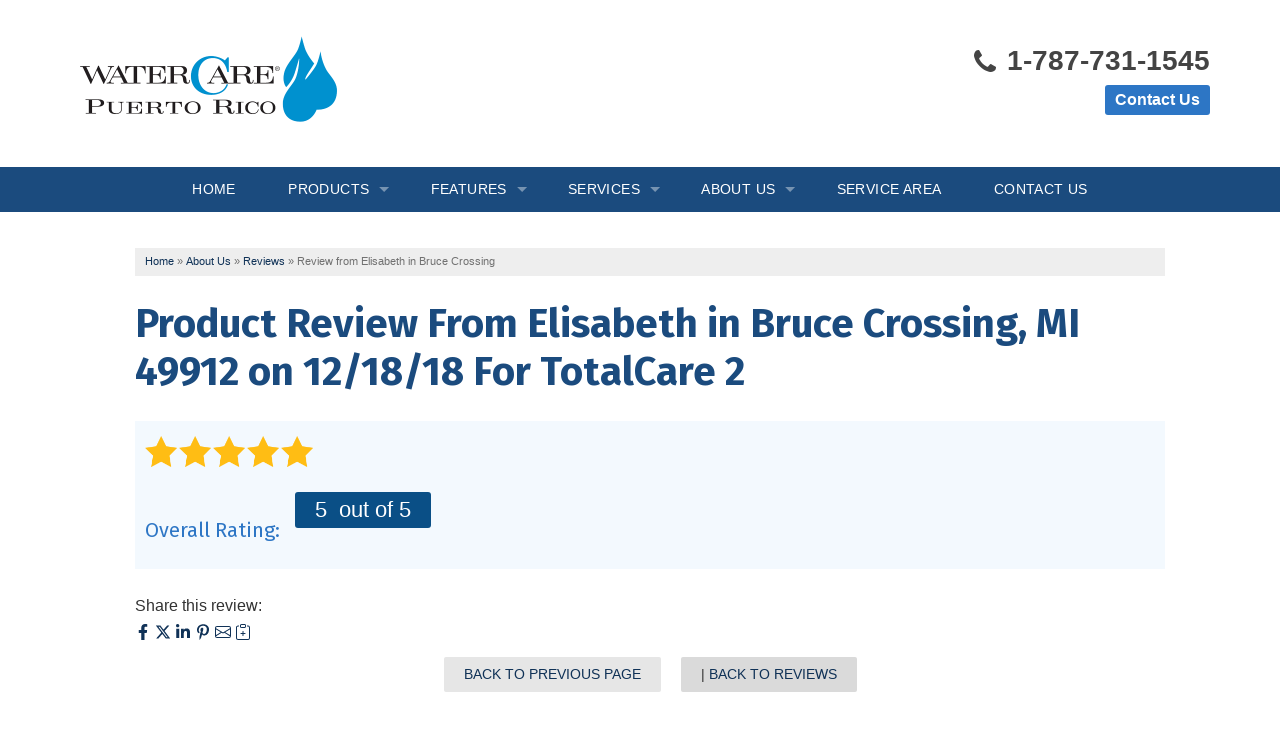

--- FILE ---
content_type: text/html; charset=UTF-8
request_url: https://www.watercarepr.com/about-us/reviews/166919-bruce-crossing-mi.html
body_size: 9830
content:


 
 
<!doctype html>
<html lang="en">
    <head>

            <!-- Google Tag Manager -->
            <script>(function(w,d,s,l,i){w[l]=w[l]||[];w[l].push({'gtm.start':
            new Date().getTime(),event:'gtm.js'});var f=d.getElementsByTagName(s)[0],
            j=d.createElement(s),dl=l!='dataLayer'?'&l='+l:'';j.async=true;j.src=
            'https://www.googletagmanager.com/gtm.js?id='+i+dl;f.parentNode.insertBefore(j,f);
            })(window,document,'script','dataLayer','GTM-W9S5RC3');</script>
            <!-- End Google Tag Manager -->
        
        <meta charset="utf-8">
        <meta name="viewport" content="width=device-width, initial-scale=1">
        <title>Review from Elisabeth in Bruce Crossing, MI 49912 on 12/18/18 | Reviews and Comments from Past Customers</title>
    	<meta name="description" content="WaterCare Puerto Rico customer review from Elisabeth in Bruce Crossing, MI on 12/18/18">
    	<meta name="keywords" content="">
        <link rel="icon" href="https://a709966d2763e59b63d9-4b02aec4485eb16af457fbebe9081b2b.ssl.cf1.rackcdn.com/images/favicon2WC.png">
        <link rel="alternate" title="News and Events" href="/feeds.xml" type="application/rss+xml" />
        <script type="text/javascript" src="https://cdn.treehouseinternetgroup.com/cms_core/assets/js/jquery.min.js"></script>
        <script type="text/javascript" src="https://ajax.googleapis.com/ajax/libs/jqueryui/1.9.0/jquery-ui.min.js" defer></script>
        <link rel="stylesheet" type="text/css" href="/core/jquery-ui.css" />
        <link rel="stylesheet" type="text/css" href="/core/v2/jquery-ui-default.css" />
        <link rel="stylesheet" type="text/css" href="https://cdnjs.cloudflare.com/ajax/libs/slick-carousel/1.5.9/slick.css"/>
        <link rel="stylesheet" media="print" onload="this.media='all'" href="https://cdnjs.cloudflare.com/ajax/libs/font-awesome/4.7.0/css/font-awesome.min.css">
        <script src="/core/js/jquery.thScrollable.js" type="text/javascript" defer></script>
        
        <!-- ColorBox -->
        <script  src="https://a80427d48f9b9f165d8d-c913073b3759fb31d6b728a919676eab.ssl.cf1.rackcdn.com/v3/colorbox/jquery.colorbox-min.js" defer></script>
        <link rel="stylesheet" type="text/css" href="https://a80427d48f9b9f165d8d-c913073b3759fb31d6b728a919676eab.ssl.cf1.rackcdn.com/v3/colorbox/colorbox.css"/>
        <!--End ColorBox-->
        <link rel="stylesheet" type="text/css" href="https://a709966d2763e59b63d9-4b02aec4485eb16af457fbebe9081b2b.ssl.cf1.rackcdn.com/toolbox.css?v=3" />
        <link rel="stylesheet" type="text/css" href="https://a709966d2763e59b63d9-4b02aec4485eb16af457fbebe9081b2b.ssl.cf1.rackcdn.com/inline-widgets.css" />
        <link rel="stylesheet" type="text/css" href="https://a709966d2763e59b63d9-4b02aec4485eb16af457fbebe9081b2b.ssl.cf1.rackcdn.com/sidebar-widgets.css" />
        <link rel="stylesheet" type="text/css" href="https://a709966d2763e59b63d9-4b02aec4485eb16af457fbebe9081b2b.ssl.cf1.rackcdn.com/modules.css" />
        <link rel="stylesheet" type="text/css" href="https://a709966d2763e59b63d9-4b02aec4485eb16af457fbebe9081b2b.ssl.cf1.rackcdn.com/template.css" />
        <link rel="stylesheet" href="/core/v3/foundation.min.css">
        <!--Mobile Overrides -->
        <link rel="stylesheet" media="screen and (max-width: 960px)" href="https://cdn.treehouseinternetgroup.com/cms_core/assets/min/mobile-min.css" />
        
        <link rel="preload" as="style" onload="this.rel='stylesheet';this.onload=null;" href="/inc/sb-styles.css?v=4">
         <!-- Google Font -->
        <link href="https://fonts.googleapis.com/css?family=Libre+Franklin:500,600,700" rel="stylesheet">
        <link href="https://fonts.googleapis.com/css?family=Fira+Sans:400,500,700" rel="stylesheet">
<style>span.pdf {padding:5px 9px 5px 24px;margin:5px 10px !important;position:relative;border:1px solid #fadfd1;background:#fef8f5;border-radius:4px;display:inline-block;}span.pdf:before {content:"\f1c1";color:#ff0000;font-family:FontAwesome;float:left;position:absolute;left:5px;}</style>
<script type="application/ld+json">{"@context":"https:\/\/schema.org","@type":"HomeAndConstructionBusiness","image":"https:\/\/cdn.treehouseinternetgroup.com\/img\/logos\/sites\/og\/2679.png","address":{"@type":"PostalAddress","streetAddress":"Road 833 km 11.6, Santa Rosa 3","addressLocality":"Guaynabo","addressRegion":"PR","postalCode":"00970","addressCountry":"US"},"name":"WaterCare Puerto Rico"}</script><meta property="og:title" content="A review from Elisabeth K." /><meta property="og:site_name" content="WaterCare Puerto Rico" /><meta property="og:url" content="https://www.watercarepr.com/about-us/reviews/166919-bruce-crossing-mi.html" /><meta property="og:description" content="" /><meta property="og:image" content="https://cdn.treehouseinternetgroup.com/img/logos/sites/og/2679.png" /><meta property="og:type" content="article" />
		            <link rel="canonical" href=""/>
		        

			<script type="text/javascript">
			<!--
			(
				function()
				{
					var jstrack = document.createElement("script");
					jstrack.type = "text/javascript";
					jstrack.async = true;
					jstrack.src = "https://www.watercarepr.com/tracking.js?sid=1051280828&id=1935149298&c=d0ce7f877a7edd65f9115fc0e1a24e7d&width=" + screen.width + "&height=" + screen.height;
					var s = document.getElementsByTagName("script")[0];
					s.parentNode.insertBefore(jstrack, s);
				}
			)();
			//-->
			</script>
		</head>

    <body>

            <!-- Google Tag Manager (noscript) -->
            <noscript><iframe src="https://www.googletagmanager.com/ns.html?id=GTM-W9S5RC3"
            height="0" width="0" style="display:none;visibility:hidden"></iframe></noscript>
            <!-- End Google Tag Manager (noscript) -->
        
        
        <div id="template-wrap" class="">
            <div class="container" id="header">
                <div class="row header-full" data-equalizer>
                    <div class="small-12 medium-12 oclogo large-4 columns" id="logo" data-equalizer-watch>
                        <a href="/"><img src="https://cdn.treehouseinternetgroup.com/uploads/cngo_tokens/2679/medium/5cf69aab10113_watercare-pr.png" alt="company"></a>                        
                    </div>
                    
                                                <div class="large-4 logo columns" id="contact" data-equalizer-watch>
                        <div id="phone-button">
                        <div class="row collapse phone-row">
                            <div class="columns" id="phone">
                                    
                                        <a href="/contact-us.html" class="phone_link">
                                    
                                    											<div class="phoneicon"><i class="fa fa-phone"></i></div>
                                1-787-731-1545                                </a>
                            </div>
                        </div>
                        <div class="row collapse">
                            <div class="columns" id="header-btn">
                                <a class="button" href="/contact-us.html">Contact Us</a>
                            </div>
                        </div>
                        </div>
                    </div><!-- end #contact -->
                    
                    
                </div>
            </div><!-- end #header -->

           <!-- SUPER NAV TOOL -->            
                <div class="row small-collapse medium-uncollapse" id="top-nav">
        <div class="columns contain-to-grid sticky">
            
            <nav class="top-bar" data-topbar role="navigation">
                <ul class="title-area">
                    <!-- Title Area -->
                    <li class="name"></li>
                    <!-- Remove the class "menu-icon" to get rid of menu icon. Take out "Menu" to just have icon alone -->
                    <li class="toggle-topbar menu-icon"><a href="#"><span>Menu</span></a></li>
                </ul>
                <section class="top-bar-section">
                        <!-- Right Nav Section -->
                        <ul>
                            <li>
	<a href="https://www.watercarepr.com/" >Home</a>

</li><li class="has-dropdown">
	<a href="#" >Products</a>
	<ul class="dropdown">

						<li class=""><a href="https://www.watercarepr.com/commercial-systems.html" >Commercial Systems</a></li><li class=""><a href="https://www.watercarepr.com/conditioners.html" >Conditioners</a></li><li class=""><a href="https://www.watercarepr.com/filtration.html" >Filtration</a></li><li class=""><a href="https://www.watercarepr.com/softeners.html" >Softeners</a></li><li class=""><a href="https://www.watercarepr.com/uv-systems.html" >UV Systems</a></li><li class=""><a href="https://www.watercarepr.com/drinking-water.html" >Drinking Water</a></li>

	</ul>
</li><li class="has-dropdown">
	<a href="#" >Features</a>
	<ul class="dropdown">

						<li class=""><a href="https://www.watercarepr.com/chlorine-generator.html" >Chlorine Generator</a></li><li class=""><a href="https://www.watercarepr.com/crystal-right.html" >Crystal-Right™</a></li><li class=""><a href="https://www.watercarepr.com/inch-worm.html" >Inch Worm</a></li><li class=""><a href="https://www.watercarepr.com/salt-monitor.html" >Salt Monitor</a></li><li class=""><a href="https://www.watercarepr.com/wet.html" >W.E.T.™</a></li>

	</ul>
</li><li class="has-dropdown">
	<a href="#" >Services</a>
	<ul class="dropdown">

						<li class=""><a href="https://www.watercarepr.com/crystal-right.html" >Crystal-Right™</a></li><li class=""><a href="https://www.watercarepr.com/drinking-water.html" >Drinking Water</a></li><li class=""><a href="https://www.watercarepr.com/in-home-consultation.html" >In-Home Consultation</a></li><li class=""><a href="https://www.watercarepr.com/installation.html" >Installation</a></li><li class=""><a href="https://www.watercarepr.com/salt-delivery.html" >Salt Delivery</a></li><li class=""><a href="https://www.watercarepr.com/service-repair.html" >Service & Repair</a></li><li class=""><a href="https://www.watercarepr.com/water-testing.html" >Water Testing</a></li>

	</ul>
</li><li class="has-dropdown">
	<a href="https://www.watercarepr.com/about-us.html" >About Us</a>
	<ul class="dropdown">

						<li class=""><a href="https://www.watercarepr.com/about-us/blogs.html" >Blogs</a></li><li class=""><a href="https://www.watercarepr.com/about-us/reviews.html" >Reviews</a></li><li class=""><a href="https://www.watercarepr.com/about-us/videos.html" >Videos</a></li>

	</ul>
</li><li>
	<a href="https://www.watercarepr.com/service-area.html" >Service Area</a>

</li><li>
	<a href="https://www.watercarepr.com/contact-us.html" >Contact Us</a>

</li>
                        </ul>
                </section>
            </nav><!-- END Nav -->

        </div>
    </div>

        <!-- END SUPER NAV TOOL -->    


                
                  <div class="container" id="page-wrap">
                      <div class="row">
                          <div class="medium-12 columns body" id="content-wrap">
                                     <div id="bread_crumbs" itemscope="" itemtype="https://schema.org/BreadcrumbList"><span itemprop="itemListElement" itemscope itemtype="https://schema.org/ListItem"><a href="/" itemprop="item"><span itemprop="name">Home</span></a><meta itemprop="position" content="1" /></span><span class="separator">&raquo;</span><span itemprop="itemListElement" itemscope itemtype="https://schema.org/ListItem"><a href="https://www.watercarepr.com/about-us.html" itemprop="item"><span itemprop="name">About Us</span></a><meta itemprop="position" content="2" /></span><span class="separator">&raquo;</span><span itemprop="itemListElement" itemscope itemtype="https://schema.org/ListItem"><a href="https://www.watercarepr.com/about-us/reviews.html" itemprop="item"><span itemprop="name">Reviews</span></a><meta itemprop="position" content="3" /></span><span class="separator">&raquo;</span><span itemprop="itemListElement" itemscope itemtype="https://schema.org/ListItem"><span itemprop="name">Review from Elisabeth in Bruce Crossing</span><meta itemprop="position" content="4" /></span></div>
                                              <div id="content_helper" style="display:none;"></div>		
		<div class="review_details module" 0>
			<div class="review_details_body">
				<h1 itemprop="name">Product Review From <span itemprop="author">Elisabeth</span> in Bruce Crossing, MI 49912 on 12/18/18 For TotalCare 2</h1>				<div class="review_details_intro">
					<span class="review_stars"><div class="review_details_overall_rating_fullstar"  ></div><div class="review_details_overall_rating_fullstar"  ></div><div class="review_details_overall_rating_fullstar"  ></div><div class="review_details_overall_rating_fullstar"  ></div><div class="review_details_overall_rating_fullstar"  ></div></span>
					<div class="review_details_overall_rating">
						<h3>Overall Rating: </h3>
						<span class="in-review-rating">
												<span itemprop="reviewRating" itemscope itemtype="https://schema.org/Rating">
							<span itemprop="ratingValue">5</span>
						<span>&nbsp;out of 5</span>
						</span>
												</span>
					</div>
					
				</div>
								<div class="review-icons"><div class="share-review">Share this review:</div>







<div class="social-share-inline">
<a href="https://www.facebook.com/sharer.php?u=https%3A%2F%2Fwww.watercarepr.com%2Fabout-us%2Freviews%2F166919-bruce-crossing-mi.html"
   onClick="shareCount(1, '{{asset_id}}')"
   class="cgo_share_icon cgo_social cgo_fb">
    <svg role="img" xmlns="http://www.w3.org/2000/svg" viewBox="0 0 320 512" width="16" height="16">
        <path fill="currentColor" d="M279.1 288l14.22-92.66h-88.91v-60.13c0-25.35 12.42-50.06 52.24-50.06h40.42V6.26S260.4 0 225.4 0c-73.22 0-121.1 44.38-121.1 124.7v70.62H22.89V288h81.39v224h100.2V288z"></path>
    </svg>
</a>
<a href="https://twitter.com/intent/tweet/?url=https%3A%2F%2Fwww.watercarepr.com%2Fabout-us%2Freviews%2F166919-bruce-crossing-mi.html"
   onClick="shareCount(2, '{{asset_id}}')"
   class="cgo_share_icon cgo_social cgo_tw">
    <svg role="img" xmlns="http://www.w3.org/2000/svg" width="16" height="16" viewBox="0 0 24 24">
	<path fill="currentColor" d="M18.244 2.25h3.308l-7.227 8.26 8.502 11.24H16.17l-5.214-6.817L4.99 21.75H1.68l7.73-8.835L1.254 2.25H8.08l4.713 6.231zm-1.161 17.52h1.833L7.084 4.126H5.117z"></path>
    </svg>
</a>
<a href="https://www.linkedin.com/shareArticle?mini=true&ro=false&trk=bookmarklet&url=https%3A%2F%2Fwww.watercarepr.com%2Fabout-us%2Freviews%2F166919-bruce-crossing-mi.html"
   onClick="shareCount(4, '{{asset_id}}')"
   class="cgo_share_icon cgo_social cgo_in">
    <svg role="img" xmlns="http://www.w3.org/2000/svg" viewBox="0 0 448 512" width="16" height="16">
        <path fill="currentColor" d="M100.3 448H7.4V148.9h92.88zM53.79 108.1C24.09 108.1 0 83.5 0 53.8a53.79 53.79 0 0 1 107.6 0c0 29.7-24.1 54.3-53.79 54.3zM447.9 448h-92.68V302.4c0-34.7-.7-79.2-48.29-79.2-48.29 0-55.69 37.7-55.69 76.7V448h-92.78V148.9h89.08v40.8h1.3c12.4-23.5 42.69-48.3 87.88-48.3 94 0 111.3 61.9 111.3 142.3V448z"></path>
    </svg>
</a>

<a href="//pinterest.com/pin/create/button/?url=https%3A%2F%2Fwww.watercarepr.com%2Fabout-us%2Freviews%2F166919-bruce-crossing-mi.html"
   data-pin-do="buttonBookmark"
   data-pin-custom="true"
   onClick="shareCount(6, '{{asset_id}}')"
   class="cgo_share_icon cgo_social cgo_pt">
    <svg role="img" xmlns="http://www.w3.org/2000/svg" viewBox="0 0 384 512" width="16" height="16">
        <path fill="currentColor" d="M204 6.5C101.4 6.5 0 74.9 0 185.6 0 256 39.6 296 63.6 296c9.9 0 15.6-27.6 15.6-35.4 0-9.3-23.7-29.1-23.7-67.8 0-80.4 61.2-137.4 140.4-137.4 68.1 0 118.5 38.7 118.5 109.8 0 53.1-21.3 152.7-90.3 152.7-24.9 0-46.2-18-46.2-43.8 0-37.8 26.4-74.4 26.4-113.4 0-66.2-93.9-54.2-93.9 25.8 0 16.8 2.1 35.4 9.6 50.7-13.8 59.4-42 147.9-42 209.1 0 18.9 2.7 37.5 4.5 56.4 3.4 3.8 1.7 3.4 6.9 1.5 50.4-69 48.6-82.5 71.4-172.8 12.3 23.4 44.1 36 69.3 36 106.2 0 153.9-103.5 153.9-196.8C384 71.3 298.2 6.5 204 6.5z"></path>
    </svg>
</a>

<a href="/cdn-cgi/l/email-protection#[base64]" onClick="shareCount(5, '{{asset_id}}')" class="cgo_share_icon cgo_social cgo_ml" title="Email">
    <svg xmlns="http://www.w3.org/2000/svg" width="16" height="16" viewBox="0 0 16 16">
        <path fill="currentColor" d="M0 4a2 2 0 0 1 2-2h12a2 2 0 0 1 2 2v8a2 2 0 0 1-2 2H2a2 2 0 0 1-2-2V4Zm2-1a1 1 0 0 0-1 1v.217l7 4.2 7-4.2V4a1 1 0 0 0-1-1H2Zm13 2.383-4.708 2.825L15 11.105V5.383Zm-.034 6.876-5.64-3.471L8 9.583l-1.326-.795-5.64 3.47A1 1 0 0 0 2 13h12a1 1 0 0 0 .966-.741ZM1 11.105l4.708-2.897L1 5.383v5.722Z"/>
    </svg>
</a>
<a href="#"
   onClick="copyToClipboard('https%3A%2F%2Fwww.watercarepr.com%2Fabout-us%2Freviews%2F166919-bruce-crossing-mi.html'); shareCount(7, '{{asset_id}}'); return false;"
   class="cgo_share_icon cgo_social cgo_bm"
   title="Copy to clipboard">
    <svg xmlns="http://www.w3.org/2000/svg" width="16" height="16" fill="currentColor" viewBox="0 0 16 16">
        <path fill-rule="evenodd" d="M8 7a.5.5 0 0 1 .5.5V9H10a.5.5 0 0 1 0 1H8.5v1.5a.5.5 0 0 1-1 0V10H6a.5.5 0 0 1 0-1h1.5V7.5A.5.5 0 0 1 8 7z"/>
        <path d="M4 1.5H3a2 2 0 0 0-2 2V14a2 2 0 0 0 2 2h10a2 2 0 0 0 2-2V3.5a2 2 0 0 0-2-2h-1v1h1a1 1 0 0 1 1 1V14a1 1 0 0 1-1 1H3a1 1 0 0 1-1-1V3.5a1 1 0 0 1 1-1h1v-1z"/>
        <path d="M9.5 1a.5.5 0 0 1 .5.5v1a.5.5 0 0 1-.5.5h-3a.5.5 0 0 1-.5-.5v-1a.5.5 0 0 1 .5-.5h3zm-3-1A1.5 1.5 0 0 0 5 1.5v1A1.5 1.5 0 0 0 6.5 4h3A1.5 1.5 0 0 0 11 2.5v-1A1.5 1.5 0 0 0 9.5 0h-3z"/>
    </svg>
</a>
</div></div>				<div class="review_details_company" itemprop="itemReviewed" itemscope itemtype="https://schema.org/HomeAndConstructionBusiness" style="display: none;">
					<meta itemprop="name" content="WaterCare Puerto Rico">
					<meta itemprop="image" content="https://cdn.treehouseinternetgroup.com/img/logos/sites/og/2679.png">
					<meta itemprop="telephone" content="">
					<div class="reviews_address_schema" itemprop="address" itemscope itemtype="https://schema.org/PostalAddress">
						<meta itemprop="streetAddress" content="Road 833 km 11.6, Santa Rosa 3">
						<meta itemprop="addressLocality" content="Guaynabo">
						<meta itemprop="addressRegion" content="PR">
						<meta itemprop="postalCode" content="00970">
						<meta itemprop="addressCountry" content="US">
					</div>
				</div>
								<div style="display: none;" class="review_details_location">Bruce Crossing, MI 49912</div>
				<div style="display: none;" class="review_details_county">Ontonagon County</div>
				<div style="display: none;" class="review_details_date" itemprop="dateCreated" datetime="2018-12-18">Tuesday, December 18th</div>
			</div>
			<div class="page_details_links">
				<div class="page_details_link_previous"><a href="javascript:history.go(-1)">Back to Previous Page</a></div>
				<div class="page_details_link_all"><a href="/about-us/reviews.html">Back to Reviews</a></div>
			</div>
		</div>
		                          </div>
                  
                                    </div>
                    </div>
            
                            </div><!-- end #silo-page-wrap -->
            
              
                        <div class="container home" id="footer">
                <div class="row" data-equalizer>
                    <div class="columns" data-equalizer-watch>
                        <div id="footer-info">
                            <div class="footer-links">
                                  <div class="navigation_footer"><ul><li class="first"><a href="https://www.watercarepr.com/about-us.html">About Us</a></li><li><a href="https://www.watercarepr.com/about-us/blogs.html">Blogs</a></li><li><a href="https://www.watercarepr.com/chlorine-generator.html">Chlorine Generator</a></li><li><a href="https://www.watercarepr.com/commercial-systems.html">Commercial Systems</a></li><li><a href="https://www.watercarepr.com/conditioners.html">Conditioners</a></li><li><a href="https://www.watercarepr.com/contact-us.html">Contact Us</a></li><li><a href="https://www.watercarepr.com/crystal-right.html">Crystal-Right™</a></li><li><a href="https://www.watercarepr.com/filtration.html">Filtration</a></li><li><a href="https://www.watercarepr.com/in-home-consultation.html">In-Home Consultation</a></li><li><a href="https://www.watercarepr.com/inch-worm.html">Inch Worm</a></li><li><a href="https://www.watercarepr.com/installation.html">Installation</a></li><li><a href="https://www.watercarepr.com/about-us/reviews.html">Reviews</a></li><li><a href="https://www.watercarepr.com/salt-delivery.html">Salt Delivery</a></li><li><a href="https://www.watercarepr.com/salt-monitor.html">Salt Monitor</a></li><li><a href="https://www.watercarepr.com/service-repair.html">Service & Repair</a></li><li><a href="https://www.watercarepr.com/service-area.html">Service Area</a></li><li><a href="https://www.watercarepr.com/softeners.html">Softeners</a></li><li><a href="https://www.watercarepr.com/about-us/videos.html">Videos</a></li><li><a href="https://www.watercarepr.com/wet.html">W.E.T.™</a></li><li class="last"><a href="https://www.watercarepr.com/water-testing.html">Water Testing</a></li></ul></div>
                            </div>
                            <div>		<style>
		#social-footer-icons a {
			display: inline-block;
			margin: .125rem;
		}
		#social-footer-icons > a > svg {
			height: 1.5rem;
			width: auto;
			display: block;
			margin: auto;
		}
		</style>
		<div id="social-footer-icons">
					</div>
	</div>
                            <p class="footer-address">
                                 WaterCare Puerto Rico<br />Road 833 km 11.6, Santa Rosa 3<br />Guaynabo, PR, 00970<br /> <a href="tel:1-787-731-1545" class="phone_link">1-787-731-1545</a></p>
                              <p>
                                                            </p>
                                 <div class="footer-marquee">
        <p>&copy; 2026 WaterCare Puerto Rico | <a href="/privacy-policy.html">Privacy Policy</a> | <a href="/terms-of-use.html">Terms of Use</a> | <a href="/sitemap.html">Sitemap</a></p>
    </div>
                        </div>
                    </div>
                </div>
            </div>
            <a id="scrollToTop"><i class="fa fa-arrow-up" aria-hidden="true"></i>Top</a>
        </div>
            <div id="powered-by">
                <a href="http://contractorgosite.com" title="Contractor Nation" target="_blank">
                    <span>website powered by</span>
                    <div class="cgo-logo">
                        <svg xmlns="http://www.w3.org/2000/svg" id="Layer_1" data-name="Layer 1" viewBox="0 0 336.61 99.58"><title>cgo-logo-color</title><path d="M171.44,411.89,160,413.29l-12.75,1.56v6.09L160,419.05l11.41-1.7v-5.46m-63.12-54.24v45.51c0,6,6,10.27,13.05,9.55L160,408.79l28.53-2.9c3.65-.37,6.56-4,6.56-8.05v-6.92h-4.26v7.17a2.72,2.72,0,0,1-2.3,2.79L160,403l-38.66,2.9c-2.37.18-4.35-1.31-4.35-3.31v-45Zm80.23-9.5L160,342.35l-27.68-5.63v6.52L160,348.13l28.52,5a3.07,3.07,0,0,1,2.31,3v27.74h4.26V356.87C195.12,352.81,192.21,348.89,188.55,348.15Z" transform="translate(-86 -321.37)" style="fill:#003861;fill-rule:evenodd"/><path d="M143.74,381.23a7.69,7.69,0,0,1-1.75,1.29,8.92,8.92,0,0,1-2,.8,7.94,7.94,0,0,1-2.08.28,10,10,0,0,1-3.05-.45,7.14,7.14,0,0,1-2.27-1.22,6.72,6.72,0,0,1-1.54-1.79,7.88,7.88,0,0,1-.89-2.14,10,10,0,0,1-.3-2.31,9.26,9.26,0,0,1,.29-2.34,8.16,8.16,0,0,1,.9-2.21,7.44,7.44,0,0,1,1.58-1.83,7.15,7.15,0,0,1,2.27-1.27,9.28,9.28,0,0,1,3-.46,8.58,8.58,0,0,1,2,.23,8.34,8.34,0,0,1,1.93.73,7.73,7.73,0,0,1,1.69,1.24l2.93-2.84a12.59,12.59,0,0,0-4-2.67,12,12,0,0,0-4.58-.9,14.19,14.19,0,0,0-4.54.7,11.19,11.19,0,0,0-3.48,1.88,10.86,10.86,0,0,0-2.45,2.76,12.28,12.28,0,0,0-1.45,3.35,13.9,13.9,0,0,0-.46,3.63,14.29,14.29,0,0,0,.46,3.58,12.09,12.09,0,0,0,1.41,3.28,10.43,10.43,0,0,0,2.41,2.69,11,11,0,0,0,3.48,1.83,15.45,15.45,0,0,0,4.62.67,13.47,13.47,0,0,0,4.8-.85,11.85,11.85,0,0,0,4.08-2.63Z" transform="translate(-86 -321.37)" style="fill:#003861"/><path d="M160.2,367.38a7.92,7.92,0,0,1,2.91.49,6.3,6.3,0,0,1,2.17,1.31,7.12,7.12,0,0,1,1.48,1.9,9,9,0,0,1,.84,2.26,10.74,10.74,0,0,1,.24,2.38,10.57,10.57,0,0,1-.29,2.3,8.67,8.67,0,0,1-.85,2.17,6.59,6.59,0,0,1-3.6,3.05,9.4,9.4,0,0,1-5.81,0,6.75,6.75,0,0,1-2.15-1.23,7.17,7.17,0,0,1-1.46-1.8,8.38,8.38,0,0,1-.85-2.16,10.52,10.52,0,0,1-.31-2.3,9.61,9.61,0,0,1,.23-2.38,8.51,8.51,0,0,1,.84-2.27,7.63,7.63,0,0,1,1.49-1.91,6.78,6.78,0,0,1,2.19-1.32,8.25,8.25,0,0,1,2.93-.49m0-4a13.32,13.32,0,0,0-4.35.69,11.09,11.09,0,0,0-3.38,1.88,11.24,11.24,0,0,0-2.39,2.76,12.92,12.92,0,0,0-1.43,3.35,14.37,14.37,0,0,0-.47,3.64,14.52,14.52,0,0,0,.46,3.61,12.25,12.25,0,0,0,1.4,3.28,10.45,10.45,0,0,0,2.38,2.68,10.73,10.73,0,0,0,3.38,1.81,13.83,13.83,0,0,0,4.4.67,14.09,14.09,0,0,0,4.39-.68,10.54,10.54,0,0,0,3.35-1.84,10.82,10.82,0,0,0,2.36-2.7,12.57,12.57,0,0,0,1.39-3.29,14.37,14.37,0,0,0,.49-3.58,13.81,13.81,0,0,0-.45-3.62,13,13,0,0,0-1.42-3.34,10.87,10.87,0,0,0-2.41-2.75,10.67,10.67,0,0,0-3.36-1.88A13.39,13.39,0,0,0,160.2,363.37Z" transform="translate(-86 -321.37)" style="fill:#003861"/><polygon points="104.77 56.94 93.32 42.44 89.75 42.44 89.75 65.83 94.16 65.83 94.16 50.06 106.44 65.83 109.18 65.83 109.18 42.44 104.77 42.44 104.77 56.94" style="fill:#003861"/><path d="M205.25,387.2h4.41V367.81h7.41v-4H197.84v4h7.41Z" transform="translate(-86 -321.37)" style="fill:#003861"/><path d="M230.88,367.91a4.9,4.9,0,0,1,1.8.32,3.44,3.44,0,0,1,2,2.06,4,4,0,0,1,.24,1.38,4.34,4.34,0,0,1-.23,1.38,3.69,3.69,0,0,1-.72,1.2,3.55,3.55,0,0,1-1.25.85,4.92,4.92,0,0,1-1.81.32h-6.71v-7.51Zm9.58,19-7.08-8a8.18,8.18,0,0,0,2.8-1.07,6.3,6.3,0,0,0,1.82-1.73,6.87,6.87,0,0,0,1-2.17,8.68,8.68,0,0,0,.3-2.38,7.93,7.93,0,0,0-.54-2.92,7.15,7.15,0,0,0-1.6-2.47,7.47,7.47,0,0,0-2.63-1.72,9.93,9.93,0,0,0-3.64-.65H219.77V387.2h4.4v-7.81h4.24l6.81,7.81h5.24Z" transform="translate(-86 -321.37)" style="fill:#003861"/><polygon points="175.74 65.83 180.55 65.83 170.07 42.44 165.26 42.44 154.78 65.83 159.56 65.83 161.56 61.43 163.33 57.32 167.66 47.35 172 57.32 173.77 61.43 175.74 65.83" style="fill:#f60"/><path d="M284.44,381.23a7.69,7.69,0,0,1-1.75,1.29,8.92,8.92,0,0,1-2,.8,7.94,7.94,0,0,1-2.08.28,10,10,0,0,1-3.05-.45,7,7,0,0,1-2.27-1.22,6.72,6.72,0,0,1-1.54-1.79,7.88,7.88,0,0,1-.89-2.14,10,10,0,0,1-.3-2.31,9.26,9.26,0,0,1,.29-2.34,8.16,8.16,0,0,1,.9-2.21,7.44,7.44,0,0,1,1.58-1.83,7.15,7.15,0,0,1,2.27-1.27,9.28,9.28,0,0,1,3-.46,8.64,8.64,0,0,1,2,.23,8.34,8.34,0,0,1,1.93.73,7.73,7.73,0,0,1,1.69,1.24l2.93-2.84a12.59,12.59,0,0,0-4-2.67,12,12,0,0,0-4.58-.9,14.19,14.19,0,0,0-4.54.7,11.19,11.19,0,0,0-3.48,1.88,10.86,10.86,0,0,0-2.45,2.76,12.28,12.28,0,0,0-1.45,3.35,13.9,13.9,0,0,0-.46,3.63,14.29,14.29,0,0,0,.46,3.58,12.09,12.09,0,0,0,1.41,3.28,10.43,10.43,0,0,0,2.41,2.69,11,11,0,0,0,3.48,1.83,15.45,15.45,0,0,0,4.62.67,13.47,13.47,0,0,0,4.8-.85,11.94,11.94,0,0,0,4.08-2.63Z" transform="translate(-86 -321.37)" style="fill:#003861"/><path d="M295.62,387.2H300V367.81h7.41v-4H288.21v4h7.41Z" transform="translate(-86 -321.37)" style="fill:#003861"/><path d="M321.09,367.38a7.92,7.92,0,0,1,2.91.49,6.44,6.44,0,0,1,2.18,1.31,7.55,7.55,0,0,1,1.48,1.9,9.42,9.42,0,0,1,.83,2.26,10.18,10.18,0,0,1,.24,2.38,10.57,10.57,0,0,1-.29,2.3,8.31,8.31,0,0,1-.85,2.17,6.59,6.59,0,0,1-3.6,3.05,8.78,8.78,0,0,1-2.9.46,8.88,8.88,0,0,1-2.91-.46A6.6,6.6,0,0,1,316,382a7,7,0,0,1-1.47-1.8,8.75,8.75,0,0,1-.85-2.16,10.52,10.52,0,0,1-.31-2.3,10.11,10.11,0,0,1,.23-2.38,8.87,8.87,0,0,1,.84-2.27,7.63,7.63,0,0,1,1.49-1.91,6.83,6.83,0,0,1,2.2-1.32,8.19,8.19,0,0,1,2.92-.49m0-4a13.32,13.32,0,0,0-4.35.69,10.92,10.92,0,0,0-3.37,1.88,11.07,11.07,0,0,0-2.4,2.76,12.92,12.92,0,0,0-1.43,3.35,14.37,14.37,0,0,0-.47,3.64,14.52,14.52,0,0,0,.46,3.61,12.25,12.25,0,0,0,1.4,3.28,10.45,10.45,0,0,0,2.38,2.68,10.73,10.73,0,0,0,3.38,1.81,13.88,13.88,0,0,0,4.4.67,14.09,14.09,0,0,0,4.39-.68,10.43,10.43,0,0,0,3.35-1.84,10.82,10.82,0,0,0,2.36-2.7,12.57,12.57,0,0,0,1.39-3.29,14,14,0,0,0,0-7.2,12.64,12.64,0,0,0-1.42-3.34,11,11,0,0,0-2.4-2.75,10.72,10.72,0,0,0-3.37-1.88A13.39,13.39,0,0,0,321.09,363.37Z" transform="translate(-86 -321.37)" style="fill:#003861"/><path d="M347.45,367.91a4.9,4.9,0,0,1,1.8.32,3.37,3.37,0,0,1,2,2.06,4,4,0,0,1,.24,1.38,4.34,4.34,0,0,1-.23,1.38,3.69,3.69,0,0,1-.72,1.2,3.55,3.55,0,0,1-1.25.85,4.92,4.92,0,0,1-1.81.32h-6.71v-7.51Zm9.58,19-7.07-8a8.21,8.21,0,0,0,2.79-1.07,6.3,6.3,0,0,0,1.82-1.73,6.87,6.87,0,0,0,1-2.17,8.68,8.68,0,0,0,.3-2.38,7.93,7.93,0,0,0-.54-2.92,7.15,7.15,0,0,0-1.6-2.47,7.47,7.47,0,0,0-2.63-1.72,9.93,9.93,0,0,0-3.64-.65H336.34V387.2h4.4v-7.81H345l6.81,7.81H357Z" transform="translate(-86 -321.37)" style="fill:#003861"/><path d="M254.2,381.36h2.35v2.35H254.2Zm0,3.34h2.35v2.35H254.2Zm-3.42,0h2.35v2.35h-2.35Zm0-3.34h2.35v2.35h-2.35Z" transform="translate(-86 -321.37)" style="fill:#f60;fill-rule:evenodd"/><path d="M118.42,331.49l5.3.87,5,.82c0,3,0,5.95,0,8.93l-5-.55-5.3-.58v-9.49" transform="translate(-86 -321.37)" style="fill:#f60;fill-rule:evenodd"/><path d="M101.51,344.74l6.27.56,5.88.52v9.63l-5.88-.2-6.27-.2V344.74" transform="translate(-86 -321.37)" style="fill:#f60;fill-rule:evenodd"/><path d="M119.59,346.19l5.47.48,5.14.45v9.22l-5.14-.17-5.47-.18v-9.8" transform="translate(-86 -321.37)" style="fill:#f60;fill-rule:evenodd"/><path d="M100.28,321.37l6.38,1.05,6,1v9.8l-6-.66-6.38-.69V321.37" transform="translate(-86 -321.37)" style="fill:#f60;fill-rule:evenodd"/><path d="M86,332.43l5.28.87,5,.82v8.12l-5-.54L86,341.12v-8.69" transform="translate(-86 -321.37)" style="fill:#f60;fill-rule:evenodd"/><path d="M404,367.34a8,8,0,0,1,2.92.49,6.49,6.49,0,0,1,2.17,1.31,7.12,7.12,0,0,1,1.48,1.9,8.64,8.64,0,0,1,.83,2.26,9.67,9.67,0,0,1,.24,2.38,10,10,0,0,1-.29,2.3,8.28,8.28,0,0,1-.84,2.17,6.65,6.65,0,0,1-1.46,1.81,6.56,6.56,0,0,1-2.15,1.24,9.37,9.37,0,0,1-5.8,0A6.65,6.65,0,0,1,399,382a7.21,7.21,0,0,1-1.47-1.8,8.75,8.75,0,0,1-.85-2.16,11.07,11.07,0,0,1-.31-2.3,9.62,9.62,0,0,1,.24-2.38,8.51,8.51,0,0,1,.84-2.27,7.2,7.2,0,0,1,1.49-1.91,6.67,6.67,0,0,1,2.19-1.32,8.23,8.23,0,0,1,2.92-.49m0-4a13.41,13.41,0,0,0-4.35.69,11,11,0,0,0-3.37,1.88,11.21,11.21,0,0,0-2.39,2.76,12.59,12.59,0,0,0-1.43,3.35,14.36,14.36,0,0,0,0,7.25,11.94,11.94,0,0,0,1.4,3.28,10.45,10.45,0,0,0,2.38,2.68,10.67,10.67,0,0,0,3.37,1.81,14.68,14.68,0,0,0,8.8,0,10.38,10.38,0,0,0,3.34-1.84,10.62,10.62,0,0,0,2.36-2.7,12.13,12.13,0,0,0,1.4-3.29,14.36,14.36,0,0,0,.48-3.58,13.46,13.46,0,0,0-.45-3.62,12.32,12.32,0,0,0-1.42-3.34,11,11,0,0,0-2.4-2.75,10.78,10.78,0,0,0-3.36-1.88A13.45,13.45,0,0,0,404,363.33ZM388.8,366.7a12.37,12.37,0,0,0-2.62-2,12.75,12.75,0,0,0-2.95-1.19,12.51,12.51,0,0,0-3.11-.4,14,14,0,0,0-4.45.69,11,11,0,0,0-5.92,4.67,12.62,12.62,0,0,0-1.48,3.45,14.86,14.86,0,0,0-.49,3.84,14.32,14.32,0,0,0,.44,3.6,11.54,11.54,0,0,0,1.38,3.25,10,10,0,0,0,2.39,2.64,11,11,0,0,0,3.48,1.78,16,16,0,0,0,4.65.65,13.51,13.51,0,0,0,3.73-.51,11,11,0,0,0,3.06-1.43,13.17,13.17,0,0,0,2.53-2.27v-9.84h-10v3.93h6v4.14a9.28,9.28,0,0,1-1.78,1.14,7.27,7.27,0,0,1-1.72.58,9.36,9.36,0,0,1-1.78.15,9.82,9.82,0,0,1-3.06-.44,7,7,0,0,1-2.27-1.2,6.8,6.8,0,0,1-1.55-1.76,7.86,7.86,0,0,1-.88-2.12,9.27,9.27,0,0,1-.28-2.29,10.22,10.22,0,0,1,.55-3.37,8.39,8.39,0,0,1,1.59-2.74,7.38,7.38,0,0,1,2.53-1.83,8.61,8.61,0,0,1,5.47-.4,9.73,9.73,0,0,1,2.06.79,8.2,8.2,0,0,1,1.79,1.28Z" transform="translate(-86 -321.37)" style="fill:#f60"/><path d="M354.33,404.32c10.39-6.4,27.48-11.05,47-11.95a137.42,137.42,0,0,1,21.32.61,127.37,127.37,0,0,0-32.7-2.46c-21.3,1-39.74,6.45-49.7,13.8Z" transform="translate(-86 -321.37)" style="fill:#003861;fill-rule:evenodd"/></svg>
                    </div>                
                </a>
            </div>
            <a id="scrollToTop">Top</a>
 <!-- Fixed Mobile Footer -->
<div class="row" id="fixed-contact">
    <div class="columns area-btn">
        <a href="/service-area.html">
            <svg aria-hidden="true" height="24" focusable="false" data-prefix="fas" data-icon="map-marker-alt" class="svg-inline--fa fa-map-marker-alt fa-w-12" role="img" xmlns="http://www.w3.org/2000/svg" viewBox="0 0 384 512"><path fill="currentColor" d="M172.268 501.67C26.97 291.031 0 269.413 0 192 0 85.961 85.961 0 192 0s192 85.961 192 192c0 77.413-26.97 99.031-172.268 309.67-9.535 13.774-29.93 13.773-39.464 0zM192 272c44.183 0 80-35.817 80-80s-35.817-80-80-80-80 35.817-80 80 35.817 80 80 80z"></path></svg>
            <span>Service Area</span>
        </a>
    </div>
    <div class="columns phone-btn">
        <a title="WaterCare Puerto Rico" href="tel:1-787-731-1545">
            <svg version="1.1" id="phone-icon-svg" width="40px" xmlns="http://www.w3.org/2000/svg" xmlns:xlink="http://www.w3.org/1999/xlink" x="0px" y="0px" viewBox="0 0 50 48.18" style="enable-background:new 0 0 50 48.18;" xml:space="preserve">
            <path d="M47.6,46.43l2.34-9.79c0.25-1.06-0.32-2.15-1.36-2.59l-10.94-4.52c-0.96-0.4-2.08-0.13-2.73,0.65l-4.84,5.7
                c-7.49-3.39-13.72-9.31-17.3-16.67l5.92-4.67c0.81-0.64,1.08-1.71,0.67-2.63L14.67,1.37c-0.46-1.01-1.59-1.56-2.7-1.32L1.82,2.32
                C0.76,2.55,0,3.45,0,4.52c0,24.1,20.26,43.66,45.31,43.66C46.41,48.18,47.35,47.46,47.6,46.43z"></path>
            </svg>
        </a>
    </div>
    <div class="columns quote-btn">
        <a href="/contact-us.html">
            <svg aria-hidden="true" height="24" focusable="false" data-prefix="fas" data-icon="file-alt" class="svg-inline--fa fa-file-alt fa-w-12" role="img" xmlns="http://www.w3.org/2000/svg" viewBox="0 0 384 512"><path fill="currentColor" d="M224 136V0H24C10.7 0 0 10.7 0 24v464c0 13.3 10.7 24 24 24h336c13.3 0 24-10.7 24-24V160H248c-13.2 0-24-10.8-24-24zm64 236c0 6.6-5.4 12-12 12H108c-6.6 0-12-5.4-12-12v-8c0-6.6 5.4-12 12-12h168c6.6 0 12 5.4 12 12v8zm0-64c0 6.6-5.4 12-12 12H108c-6.6 0-12-5.4-12-12v-8c0-6.6 5.4-12 12-12h168c6.6 0 12 5.4 12 12v8zm0-72v8c0 6.6-5.4 12-12 12H108c-6.6 0-12-5.4-12-12v-8c0-6.6 5.4-12 12-12h168c6.6 0 12 5.4 12 12zm96-114.1v6.1H256V0h6.1c6.4 0 12.5 2.5 17 7l97.9 98c4.5 4.5 7 10.6 7 16.9z"></path></svg>
            <span>Contact</span>
        </a>
    </div>
</div>
<!-- / Fixed Mobile Footer -->              
        </div>
<script data-cfasync="false" src="/cdn-cgi/scripts/5c5dd728/cloudflare-static/email-decode.min.js"></script><script src="https://cdn.treehouseinternetgroup.com/cms_core/assets/js/foundation.min.js"></script> 
<script src="https://cdn.treehouseinternetgroup.com/cms_core/assets/js/slick.min.js"></script> 
<script src="https://cdn.treehouseinternetgroup.com/cms_core/assets/js/jquery.colorbox-min.js" defer></script>
<script src="https://cdn.treehouseinternetgroup.com/cms_core/assets/site.min.js" defer></script> 
 <script>
$('.gal').slick({
  infinite: true,
  autoplay:true,
  slidesToShow: 1,
  autoplaySpeed: 2000,
  slidesToScroll: 1,
});
$('.process').slick({
  infinite: true,
  slidesToShow: 3,
  slidesToScroll: 3,
              responsive: [
                {
                breakpoint: 640,
                settings: {
                    speed: 500,
                    slidesToShow: 1,
                    slidesToScroll: 1
                }
                }
            ]
});
</script>
    
<script>
$(function() {
$( "#review_details_section_accordion" ).accordion({
  collapsible: true,
  heightStyle: "content",
  icons: false
});
});
$( document ).ready(function() {
$(".section_disabled").unbind("click");
$( "#review_details_section_accordion-resizer" ).width($( "#review_details_section_accordion-resizer" ).width()+20); //makes initial width a fixed width with little extra room
});
</script>

<script>
    function shareCount(shareType, target) {
        var data = [
            "sharetype="+shareType,
            "category={{asset_category}}",
            "target="+target,
            "url={{page_url}}",
            "sid={{session_id}}",
            "id={{tracking_id}}",
            "c={{session_hash}}"
        ]
        var xhr = new XMLHttpRequest();
        xhr.open('POST', "/sharetracking.html");
        xhr.setRequestHeader('Content-Type', 'application/x-www-form-urlencoded');
        xhr.send(data.join('&'));
    }

    function copyToClipboard(text) {
        window.prompt("Copy to clipboard: Ctrl+C, Enter", decodeURIComponent(text));
        return false;
    }
</script>


</body>
</html>

--- FILE ---
content_type: text/css;charset=UTF-8
request_url: https://www.watercarepr.com/inc/sb-styles.css?v=4
body_size: 9337
content:
/**------------------------------------------- Structure Styles -------------------------------------------**/body {color:#333333;}.row {max-width:1080px;position:relative;}#colorbox,#cboxLoadedContent,#cboxContent {box-sizing:content-box;}a,#tabs .ui-widget-content a,#tabs .ui-state-active a,#tabs .ui-state-active a:link,#tabs-light-bar .ui-widget-content a {color:#103257;}a:visited {color:#103257;}a:hover {color:#444;}a#scrollToTop {display:none;position:fixed;right:15px;bottom:15px;background:rgba(0, 0, 0, .5);border-radius:5px;padding:7px 10px 5px;color:#fff;font-size:16px;z-index:999;cursor:pointer;text-transform:uppercase;}a#scrollToTop .fa {margin-right:5px;}/**------------------------------------------- Font Styles -------------------------------------------**/body{font-family:'Arial', sans-serif;}ol li, ul li {font-size:14px;}h1,h2,h3,h4,h5,h6 {margin-top:1.5rem !important;}#content-wrap h1, h1 {font-family:'Fira Sans', sans-serif;font-weight:700;font-size:40px;color:#1B4B7E;margin-bottom:20px;line-height:1.2;}#content-wrap h2, h2 {font-family:'Fira Sans', sans-serif;font-size:24px !important;margin:0px auto 20px;font-weight:700;color:#103257;}#content-wrap h3, h3,.related_pages .title {font-family:'Fira Sans', sans-serif;color:#2d76c5;font-size:20px;margin-bottom:15px;}#content-wrap h4, h5 {color:#2d76c5;font-family:'Fira Sans', sans-serif;font-size:20px;}#content-wrap ul,#content-wrap ol {padding:0px 20px;}#content-wrap a:visited{color:#008CBA;}.home h2,.home p.home-section-title {font:700 28px/1.3em 'Fira Sans', sans-serif;text-transform:uppercase;color:#103257;text-align:center;margin-bottom:30px;}.right {margin:0 0 15px 20px;}.breakout p,.breakout ul,.breakout ol {font-size:14px;line-height:20px;}.breakout {width:300px;}.breakout img {width:100%;}@media screen and (max-width:1024px) {#content-wrap h1 {font-size:40px;}}@media screen and (max-width:960px) {#content-wrap h1 {font-size:35px;}}@media screen and (max-width:640px) {#content-wrap h1 {font-size:25px;}#content-wrap h2, h2 {font-size:20px !important;}h1, p.home-section-title {font-size:25px;margin-bottom:20px;}#content-wrap h3, h3, #content-wrap h4, h4 {font-size:16px;}.breakout img {width:75%;}.right {float:none !important;text-align:center;width:80%;margin:0 auto 20px;clear:both;display:block;}.right img {width:auto;max-height:270px;}}/**------------------------------------------- Header -------------------------------------------*/#header {background:#fff;padding:30px 0px;}#header > .row {max-width:1170px;}#logo img {max-height:100px;}.oclogo a#textlogo {display:inline-flex;text-align:left;}#contact {position:relative;padding-top:15px;}#phone {font-family:'Montserrat', sans-serif;position:relative;}#header a.phone_link {color:#444;line-height:100%;font-weight:700;font-size:28px;vertical-align:middle;display:inline-block;position:relative;}/*#header a.phone_link::before {content:url(https://a709966d2763e59b63d9-4b02aec4485eb16af457fbebe9081b2b.ssl.cf1.rackcdn.com/images/phone-icon-1.svg);display:inline-block;vertical-align:middle;width:28px;}*/.opensign {float:left;display:inline-block;background:#444;border-radius:7px;padding:3px;margin:-2px 10px 0 0;}.phoneicon {display:inline-block;padding:3px;margin:0 0 0 0;vertical-align:middle;}.opensign span {font:400 16px/100% 'Montserrat', sans-serif;text-transform:uppercase;padding:5px 7px;display:block;border:1px solid #FFFFFF;border-radius:3px;color:#ffffff;}#header-btn a.button {text-transform:none;padding:7px 10px;margin:5px auto 0px;line-height:100%;font-weight:700;font-size:16px;width:auto !important;background:#2d76c5;color:#fff;}#header-btn a:hover.button {opacity:.7;}#badge {text-align:center;padding-top:0;}#badge img {max-width:320px;}@media screen and (min-width:1025px) {a#textlogo {margin-top:25px;display:inline-flex;}#logo {margin-top:0;}#logo a {display:inline-flex;}#phone {text-align:right;}#header-btn a.button {float:right;}#badge img {position:relative;/*transform:translateY(-50%);top:50%;float:right;*/}}@media screen and (max-width:1024px) {a#textlogo {margin-top:25px;display:inline-flex;}#header {padding:20px 0px;}#logo {text-align:center;}#phone {text-align:center;margin:10px auto 0;}#header a.phone_link {-webkit-transform:none;transform:none;display:inline-block;position:relative;left:auto;top:auto;font-size:26px;}#header-btn {text-align:center;}#header-btn a.button {display:inline-block;}.opensign span{font-size:12px;}#badge img {/*max-width:150px;*/}}@media screen and (max-width:960px){.logo {margin:15px auto 0;}}@media screen and (max-width:640px){.opensign {margin:-1px 10px 5px 0px;}#contact {padding-top:0;} #badge img {margin-top:5px;max-width:58%;}}@media screen and (max-width:360px){#badge img {margin-top:5px;max-width:70%;}.horizontal_social_share {padding:0px 0px 0px 0px !important;}}/**------------------------------------------- TOP Nav Styles -------------------------------------------**/#top-nav {max-width:100%;margin-bottom:1px;z-index:9999;}#top-nav .contain-to-grid {background:#1B4B7E;z-index:1000;}#top-nav .contain-to-grid .top-bar {max-width:100%;}.top-bar-section li:not(.has-form) a:not(.button) {padding:0 1.6375rem;}@media screen and (max-width:1024px){.top-bar-section li:not(.has-form) a:not(.button) {padding:0 1.2375rem;}}@media screen and (min-width:801px) and (max-width:960px){.top-bar-section li:not(.has-form) a:not(.button) {padding:0 1.005rem;font-size:12px;}.top-bar-section .has-dropdown>a {padding-right:1.4475rem !important;}.top-bar-section .has-dropdown>a:after {margin-right:0.4375rem;}#top-nav .contain-to-grid {background:#1565c0;z-index:1000;padding:0;}}@media screen and (min-width:641px) and (max-width:800px){.top-bar-section .has-dropdown>a {padding-right:1.2875rem !important;}.top-bar-section li:not(.has-form) a:not(.button) {padding:0 0.405rem;font-size:11px;}#top-nav .contain-to-grid {background:#1565c0;z-index:1000;padding:0;}.top-bar-section .has-dropdown>a:after {margin-right:0.375rem;}}@media screen and (max-width:640px){.top-bar-section .dropdown li.title h5, .top-bar-section .dropdown li.parent-link {text-align:left;}}/*----------------------------------------- Main Message ---------------------------------- */#main-message {width:100%;height:auto;text-align:center;position:relative;overflow:hidden;}#main-message::before {content:"";display:block;position:absolute;top:0;left:0;width:100%;height:100%;background:rgba(120, 120, 120, 0.2);}.hero-txt {margin:0px auto;position:absolute;-webkit-transform:translate(-50%,-50%);transform:translate(-50%,-50%);top:40%;left:50%;}.hero-txt p {text-shadow:0 1px 0 rgb(0,0,0), 0 0 25px rgba(0,0,0,.5);}p.main-head {font-size:60px;line-height:100%;letter-spacing:.05em;color:#fff;font-weight:700;}p.sub-head {color:#fff;font-size:28px;font-weight:600;}.cta {text-align:center;}.cta-txt {position:absolute;bottom:0;width:100%;background:rgba(35,35,35,.8);color:#fff;padding:30px 0;text-align:left;z-index:1;}.cta-txt img{float:left;max-height:120px;margin-right:35px;border-right:1px solid #616161;}.cta-txt svg {float:left;max-width:210px;padding-right:25px;margin-right:35px;border-right:1px solid #616161;}.cta-txt p {margin:0;text-align:left;color:#fff;letter-spacing:.025rem;}.cta-txt a.cta-btn {text-align:center;color:#fff;background-color:#2d76c5;padding:8px 20px;font-size:18px;font-weight:700;letter-spacing:.025rem;display:inline-block;margin-top:15px;transition:all 0.3s ease-out;}.cta-txt a:hover.cta-btn {opacity:.8;}.cta-txt p.cta-head {font-size:20px;font-weight:700;margin-bottom:0;}.cta-txt p.cta-sub-head {font-size:16px;}@media screen and (max-width:1024px) {#main-message {height:425px;}.hero-txt {top:35%;}p.main-head {font-size:40px;}p.sub-head {font-size:24px;}.cta-txt {padding:20px 0;}.cta-txt p {margin-left:30px;line-height:1.3em;}.cta-txt a.cta-btn {font-size:18px;float:left;}}@media screen and (max-width:960px){.cta-txt p.cta-head {font-size:19px;line-height:1.4;font-weight:700;margin-bottom:0;}.cta-txt p.cta-sub-head {font-size:14px;line-height:1.4;}.cta-txt a.cta-btn {font-size:15px;margin-top:10px;}}@media screen and (max-width:640px){#main-message {height:331px;background-attachment:scroll;}p.main-head {font-size:25px;margin-bottom:10px;}p.sub-head {font-size:16px;margin-bottom:0;}.cta-txt {padding:15px 0;}.cta-txt .row::before {bottom:-95px;width:70px;left:15px;}.cta-txt p.cta-head {margin-left:0;font-size:14px;padding-right:10px;text-align:center;}.cta-txt p.cta-sub-head {margin-left:0;text-align:center;}.cta-txt a.cta-btn {font-size:12px;margin-top:10px;padding:5px 15px;float:none;}.cta-txt img {max-height:110px;margin-right:15px;}.cta-txt svg {float:left;max-width:185px;padding-right:15px;padding-left:15px;margin-right:30px;border-right:1px solid #616161;}}@media screen and (max-width:360px){p.main-head {font-size:19px;line-height:22px;}p.sub-head {font-size:15px;line-height:18px;}.hero-txt {top:29%;}.cta-txt svg {float:left;max-width:144px;padding-right:15px;padding-left:15px;margin-right:19px;border-right:1px solid #616161;}}/**** main message bg ***/.main-image-container {width:100%;height:90vh;position:relative;overflow:hidden;font-size:16px;}.img-parallax {width:100%;height:100%;object-fit:cover;overflow:hidden;z-index:-1;position:absolute;top:0;left:50%;transform:translate(-50%,0);pointer-events:none}@media screen and (max-width:1210px){.main-image-container {height:75vh;}}@media screen and (max-width:1024px){.main-image-container {height:70vh;}}@media screen and (max-width:960px){.main-image-container {height:55vh;}}@media screen and (max-width:695px){.main-image-container {height:45vh;}.main-image-container img {height:100%;}}/* Slider arrow styles */button.slick-arrow {background:rgb(216, 216, 216);height:30px;width:30px;border-radius:50%;border-style:none;padding:0px;position:absolute;z-index:10;-webkit-transform:translateY(-50%);transform:translateY(-50%);top:50%;font-size:0;outline:none;transition:all .2s ease;}button.slick-prev {left:18px;}button.slick-next {right:18px;}button.slick-arrow::before {content:"";display:block;border-style:solid; border-color:rgba(0, 0, 0, 0.66);transform:rotate(45deg);width:12px;height:12px;transition:all .2s ease;}button.slick-next::before {border-width:3px 3px 0 0;margin:0px 0 0 7px;}button.slick-prev::before {border-width:0 0 3px 3px;margin:0px 0px 0px 10px;}button.slick-arrow:hover {background:rgba(0,0,0,.3);}button.slick-arrow:hover::before {border-color:rgba(255,255,255,1);}/* Affil slider dot styles */.slick-dots {bottom:-30px !important;}.slick-dots li button {padding:0px !important;}.slick-dots li button:before {position:relative;top:auto;left:auto;}.slick-dots li button:before,.slick-dots li.slick-active button:before {color:#333;}.slick-slide img {display:inline-block;} @media screen and (max-width:640px) { button.slick-prev { top:34%;left:25px;}button.slick-next {top:34%;right:25px;} }/***------------------------------------------- Homepage Services -------------------------------------------***/#services {padding:0;}.service-item {text-align:center;position:relative;margin-bottom:20px;}.service-item a {display:block;position:relative;background:#000;}.service-item a img {opacity:.5;transition:all .2s ease;}.service-item a:hover img {opacity:.7;}.service-item p.service-title {position:absolute;transform:translate(-50%,-50%);top:50%;left:50%;width:100%;padding:0px 10px;font-weight:700;margin:0px;color:#fff;font-size:20px;line-height:1.3em;}#services .tabs-content {margin-bottom:1.5rem;width:100%;background:#efefef;padding:10px 20px;}#services .tabs .tab-title > a {font-size:.9rem;color:#fff;padding:.7rem 1.6rem;background-color:#767675;border:1px solid #6d6d6d;border-left-color:rgb(109, 109, 109);border-left-style:solid;border-left-width:1px;border-left:1px solid transparent;text-transform:uppercase;font-weight:bold;}#services .tabs .tab-title.active a {border-color:#efefef;background:#efefef;color:#292929;}#services .tabs .tab-title>a:hover {background-color:#2d76c5!important;color:#fff;}@media screen and (max-width:640px){#services {padding:30px 0px;}.service-item p.service-title {font-size:15px;}#services .tabs .tab-title {float:none;}}.tabs {padding:0 !important;}/***-------------------------------------- Homepage Features ------------------------------------------------***/.container#customers {background:#1B4B7E;margin:0 auto 50px;}.home-row {margin:0 auto;}/***-------------------------------------- Homepage Features ------------------------------------------------***/.container#widgets .slick-list {padding:25px 0 0px;}#inline-affil-slider .slick-slider .slick-track {margin:0 auto;}#widget-slider button.slick-arrow {background:rgba(187, 187, 187, 0.70) !important;}#widget-slider button.slick-arrow::before {border-color:rgba(0, 0, 0, 0.81) !important;}#widgets #widget-slider button.slick-next {right:25px;}#widgets #widget-slider button.slick-prev {left:25px;}#widget-slider .widget-item p {font-size:15px !important;line-height:1.2;display:block;font-weight:bold !important;text-transform:uppercase !important;}#widget-slider .widget-item p a {margin-top:-13px;display:block;height:60px;}@media screen and (max-width:640px){#widget-slider .widget-item .widget-img span {font:600 15px/16px 'proxima-nova', sans-serif !important;box-shadow:2px 2px 10px rgba(0, 0, 0, .25);padding:5px 13px !important;}}@media screen and (max-width:360px){#widget-slider .widget-item .widget-img span {font:600 15px/16px 'proxima-nova', sans-serif;}}/***-------------------------------------- Homepage Service Area --------------------------------------------***/#service-area {position:relative;height:450px;overflow:hidden;box-sizing:content-box;}#service-area p.home-section-title {color:#fff;text-shadow:0px -1px 0px rgba(0,0,0,.3);text-align:left;margin-bottom:10px;font-size:22px;text-transform:uppercase;}#service-area p.more-assets {margin-bottom:0px;right:15px;bottom:0;position:absolute;line-height:100%;}#service-area p.more-assets a {text-transform:uppercase;font-size:10px;text-decoration:none !important;letter-spacing:.025em;transition:color .2s ease;}#service-area p.more-assets a::before {content:"+";display:inline-block;font-size:14px;line-height:18px;margin:-1px 3px 0 0;float:left;}#service-area p.more-assets a:hover {text-decoration:underline !important;}#service-area p.more-assets {left:0;z-index:1;bottom:-25px;position:absolute;}#service-area p.more-assets a {color:#fff;}/* Geo City List */#service-area #home-city-list-wrap {position:absolute;z-index:1;background:transparent;width:100%;}#home-city-list p.home-section-title {font:700 22px/1.2em 'Libre Franklin', sans-serif !important;}#home-city-list {height:400px;background:#1B4B7E;position:relative;padding:20px 20px;box-sizing:border-box;margin-top:25px;box-shadow:0 0 20px rgba(0,0,0,.5);pointer-events:visible;}.city_scroll_list_container {position:relative;}#home-city-list h3 {color:#fff !important;font:500 16px sans-serif;margin:0px auto 20px !important;}#home-city-list h3 a,.city_scroll_list a {color:#fff;border-bottom:1px dotted rgba(255,255,255,0);transition:border .2s ease;}#home-city-list h3 a:hover, .city_scroll_list a:hover {border-bottom:1px dotted #fff;}.city_scroll_list_content {height:250px;overflow-y:scroll;}.city_scroll_list {list-style:none;margin:0px;line-height:1.3em;overflow:auto;}.city_scroll_list_title {color:#353535;margin:20px auto 0px;font-weight:500;display:inline-block;}.city_scroll_list_title:first-of-type {margin-top:0px;}.city_scroll_list li {font:200 14px/14px sans-serif;color:#fff;display:block;padding:10px 0 10px 25px;margin:0;border-bottom:1px dotted rgba(255, 255, 255, 0.25);}.city_scroll_list_local_phone {color:rgba(255,255,255,.65);font-size:12px;font-weight:500;display:block;clear:both;padding-top:20px;}#gmap-wrap {width:100%;height:450px;margin:0 auto;}#service-map .service-map {padding-left:0;}#service-area .gm-style {border-radius:0;}@media screen and (max-width:1024px) {#service-area {height:auto;}#service-area #home-city-list-wrap {position:relative;}#home-city-list {pointer-events:none;}}@media screen and (min-width:641px) and (max-width:1024px){#home-city-list {padding:30px 20px 60px;height:auto;}.city_scroll_list_content {height:110px;}.city_scroll_list {-webkit-column-count:3;-moz-column-count:3;column-count:3;}}/**------------------------------------------- Silo Styles -------------------------------------------**/#silo-header {height:125px;position:relative;background-repeat:no-repeat;background-size:cover;background-position:center;border-bottom:1px solid #999;}@media screen and (max-width:640px) {#silo-header {height:120px;}}#silo-header::before {content:"";display:block;background:#999;opacity:.8;width:100%;height:100%;position:absolute;}#silo-header .page-title {color:#fff;text-transform:uppercase;font:bold 30px/38px sans-serif;margin:70px auto 0px;display:block;position:relative;text-shadow:0px 0px 10px #444;text-align:right;z-index:1;}@media screen and (max-width:640px) {#silo-header .page-title {margin-top:30px;line-height:1.0em;}} /* LEFT SUBNAV STYLES ----------------------------------- */#subnav-left {position:relative;padding:50px 20px 30px 20px;}@media screen and (max-width:640px) {#subnav-left {border-right:0;padding:25px 0.9375rem;background:linear-gradient(rgb(234, 232, 232)0px, rgb(248, 248, 248) 15px);border-top:1px solid rgb(230, 230, 230);}}#subnav-left ul {list-style:none;margin:0px;display:block;text-transform:none;overflow:visible;}#subnav-left ul li {position:relative;}#subnav-left ul li a {font-size:16px;text-decoration:none;line-height:1.2em;color:;display:block;}#subnav-left ul li a:hover {text-decoration:underline;}/* Top silo page link styles */#subnav-left > ul > li > a {color:;text-transform:uppercase;font:16px/1.1em sans-serif;margin:0px auto 20px;display:block;}/* Nav styles - first level - excludes top silo page */#subnav-left > ul > li > ul {border-top:1px solid #999;padding-top:20px;}#subnav-left > ul ul li a {display:block;margin-bottom:15px;position:relative;line-height:1.2em;}/* Nav Styles - second level */#subnav-left > ul ul ul li a {color:#fff;margin:0px;font-size:14px}/* Nav Styles - third level *//* Nav Styles - fourth level */#subnav-left > ul ul ul ul {margin-left:10px;}/* Active Expanded page and/or children */#subnav-left > ul li.children.expanded > a { /* 2nd level active/expanded parent link */padding-bottom:10px;border-bottom:1px solid rgba(0,0,0,.2);margin-bottom:10px;}#subnav-left ul li.active > a,#subnav-left ul li.expanded > a {color:#fff;font-weight:700;margin-bottom:0px;}#subnav-left ul li.active > a {position:relative;display:block;}#subnav-left ul li.active > a::before {content:"";position:absolute;width:7px;height:7px;border:1px solid #fff;border-width:1px 1px 0px 0px;-webkit-transform:rotate(45deg);transform:rotate(45deg);top:4px;left:-15px;}/* Second Level Active/Expanded */#subnav-left > ul > li > ul > li.active,#subnav-left li.children.expanded {background:#999;padding:15px 20px 15px 0px;margin-bottom:15px;box-shadow:-20px 0px 0px #999;}/* Third Level Active/Expanded */#subnav-left > ul ul ul > li {padding:5px 0px;margin:0px;}#subnav-left > ul ul ul > li.first {padding-bottom:5px;}#subnav-left > ul ul ul > li.last {padding-top:5px;}/***------------------------------------------- Content -------------------------------------------***/.list-section {display:flex;}.list-section ul {flex-grow:1;}div#template-wrap #page-wrap::before, div#template-wrap #homepage-content::before {content:"";position:absolute;top:0;left:0;width:100%;height:100%;max-height:100%;z-index:-1;background-color:#fff;}div#template-wrap #page-wrap, div#template-wrap #homepage-content {overflow:hidden;position:relative;}div#template-wrap.ev #page-wrap::before, div#template-wrap.ev #homepage-content::before {content:"";position:absolute;top:0;left:0;width:100%;height:100%;z-index:-1;max-height:100%;background:#fff;}div#template-wrap.ev #page-wrap::after, div#template-wrap.ev #homepage-content::after {content:"";position:absolute;bottom:-123px;left:0;width:100%;height:100%;max-height:100%;z-index:-1;background-repeat:no-repeat;background-position:bottom center;background-size:100%;opacity:.5; background-image:url(https://a709966d2763e59b63d9-4b02aec4485eb16af457fbebe9081b2b.ssl.cf1.rackcdn.com/images/HOneycomb4.png); transition:all .2s ease;} @media screen and (max-width:960px) {div#template-wrap.ev #page-wrap::after, div#template-wrap.ev #homepage-content::after {bottom:-20px;} } @media screen and (max-width:640px) {#page-wrap {padding:20px 0 0;}}#homepage-content {padding:35px 0;}#content-wrap {padding-top:35px;padding-bottom:35px;padding-left:35px;}@media screen and (max-width:640px) {#content-wrap {padding-left:0.9375rem;padding-top:0px;}}#content-wrap.free-estimate, #content-wrap.homepage-content {padding-left:0.9375rem;}a.button {background:#2d76c5;text-shadow:none;font:bold 19px/1.3em 'Arial', sans-serif;border:0;text-transform:uppercase;transition:background .2s ease;border-radius:3px;padding:13px 40px;}a.button:hover {background:#d00d0d;}.button:visited, .arrow-button:visited {color:#FFFFFF !important;}button:focus,.button:focus {background-color:#2d76c5;}/* Contact Form Colors */.contact_form .step.current .title { background-color:#999;}.contact_form button, input[type="submit"] { background:#2d76c5; margin:0 auto !important;display:block; }.contact_form button, input[type="submit"] { background:#2d76c5; border-radius:0 !important;}#search_box_submit {position:static;width:99px;padding:5px !important;margin:0 0 0 -1px !important;cursor:pointer;background:#2d76c5;border-radius:2px !important;}/* 4-step form */.contact_form .step.current input:focus,.contact_form .step.current textarea:focus {background:rgba(255, 248, 191, 0.90);box-shadow:0px 0px 8px rgba(0, 0, 0, .15);}@media screen and (min-width:640px){.free-estimate .contact_form form {width:70%;}a.button {clear:both;}}/*-------------- Videos Override -------*/.videos_index module iframe {width:100%;}.video_featured_video {width:100%;background:#f6f6f6;}/***------------------------------------------- Footer -------------------------------------------***/#footer {background:#1B4B7E;padding:30px 0px;margin:1px auto;position:relative;}#footer::before {content:"";width:100%;height:100%;top:0;left:0;position:absolute;background:rgba(0, 0, 0, 0.6);}#footer .navigation_footer ul {padding:0;margin:0 auto 10px;}#footer .navigation_footer li a {color:#fff !important;font-weight:400;}.navigation_footer li {padding:0 8px 0 8px;border-right:1px solid #fff;}#footer #footer-contact {color:#fff;}#footer p {text-align:center;line-height:1.5em;margin-bottom:3em;font-size:15px;color:#ffffff;}#footer p a {color:#eaeaea;}#footer p a:hover {color:#fff;}#footer .navigation_footer {margin:0 auto;width:100%;text-align:center;}a#footer-btn {text-transform:uppercase;color:#373737;display:block;background-color:#cacaca;text-align:center;padding:15px 0px;border-radius:5px;max-width:300px;font:bold 24px/1.4em sans-serif;margin:0px auto 20px;transition:background-color .2s ease;}a#footer-btn:hover {background-color:#f7f5f5;}p.footer-phone {margin:30px auto;font-size:16px;line-height:32px;}p.footer-phone span a {display:block;font:bold 32px/32px sans-serif;color:#d8d8d8;transition:background-color .2s ease;}p.footer-disclaimer {font:italic 12px/18px sans-serif;margin-bottom:40px;}#footer-info {color:#ccc;}li.footer-link.about,li.footer-link.work,li.footer-link.services li:nth-child(odd) {float:left;width:250px;}.footer-link.social a {display:inline-block;margin:0px 10px 10px 0px;opacity:.75;transition:opacity .2s ease;}.footer-link.social a:hover {opacity:1;}.social-footer {margin:10px auto;text-align:center;position:relative;}#social-footer-first-three {float:none !important;clear:both !important;margin:13px auto !important;}#powered-by {background:#d9d9d9;text-align:center;padding:15px 0;}#powered-by span {color:#565656;text-transform:uppercase;font-size:12px;padding-right:7px;letter-spacing:.05rem;display:inline-block;vertical-align:middle;}#powered-by .cgo-logo {width:150px;display:inline-block;vertical-align:middle;}.ownenstext {font-size:12px;line-height:15px;color:#dedede;}#house-container { display:inline-block;width:45px;vertical-align:middle;margin-right:10px;flex-shrink:0;}#company-name {display:inline-block;text-align:left;vertical-align:middle;}#logo-house {width:40px;vertical-align:middle;}#textlogo p {display:inline-block;font-family:'Montserrat', sans-serif;font-size:1.74em;font-weight:700;line-height:1.1em;vertical-align:text-top;margin-bottom:0px;}#non-oc-text-logo p {display:inline-block;font-family:'Montserrat', sans-serif;font-size:1.8em;font-weight:600;line-height:1.1em;vertical-align:middle;margin-bottom:0px;}@media screen and (max-width:1024px){#company-name {display:inline-block; vertical-align:unset;}#textlogo p {text-align:left;}}@media screen and (max-width:640px){#textlogo {line-height:1.6;}#textlogo p, #non-oc-text-logo p {margin:8px auto;}#textlogo p {font-size:1.1em;text-align:left;}#logo-house {vertical-align:6px;}#house-container {margin-right:0;vertical-align:top;}}/******** LISTS Overrided ******/ul.checks li:before { color:#1B4B7E; margin-top:-3px;}ul.arrows li:before { color:#1B4B7E; margin-top:-3px; }@media screen and (max-width:960px){ul.checks li:before { margin-top:1px;}ul.arrows li:before { margin-top:1px;}}/******** BLOG Overrided ******/.blog_details_links {position:relative;text-align:center;}.blog_details_link_previous {display:inline-block;width:30%;padding:5px 15px;border-radius:2px;background:#adadad;}.blog_details_link_previous a,.blog_details_link_all a {color:#ffffff;font-weight:bold;}.blog_details_link_all {display:inline-block;width:30%;padding:5px 15px;border-radius:2px;background:#999;}.blog_details_link_previous a:hover,.blog_details_link_all a:hover{ opacity:.6}/******** MISC Overrided ******/.before_after_images {max-width:617px !important;}.before_after_image_left {margin-right:15px;}.before_after_description {max-width:617px;margin:0 auto;}.before_after_index h2{margin-left:10% !important;}.before_after_image_left, .before_after_image_right{-moz-box-shadow:0 0px 2px #888; -webkit-box-shadow:0 0px 2px #888; box-shadow:0 0px 2px #888;}img#wt-5495-logo {max-width:200px;margin:0 0 40px 40px;}/*** Widget Template Overrides for CN Go Templates ***/.affiliation_index .affiliation_item_details {padding:10px 0;overflow:hidden;margin-bottom:20px;}#inline-affil-slider .widget-item {min-height:214px !important;overflow:hidden !important;}#inline-affil-slider p.more-assets {bottom:-19px !important;left:auto !important;top:auto !important;right:22% !important;}#inline-affil-slider .slick-initialized .slick-slide {display:block;margin:0 15px 0 0;}#inline-affil-slider .slick-dots li button {padding:8px 0 !important;}/*Video*/#video .hp-breakout {width:100%;background:none;border:0;padding:0;margin:0;text-align:center;overflow:hidden;max-width:510px;height:290px;box-shadow:0 0 30px rgba(0,0,0,.2);float:none !important;margin:25px auto 25px;}#video .youtube-player {cursor:pointer;}#video .youtube-player img.yt-home-thumb {position:absolute;width:100%;transform:translate(-50%,-50%);top:50%;left:50%;opacity:.85;transition:opacity .2s ease;}#video .youtube-player:hover img.yt-home-thumb {opacity:1;}#video #youtube-iframe {width:100%;height:290px;}@media screen and (max-width:670px){#video .youtube-player img.yt-home-thumb {top:46%;}}@media screen and (max-width:640px) {iframe {width:100%;height:auto;}}@media screen and (max-width:400px){#video .hp-breakout {height:220px;}}/*Testimonials*/#customers h3 {font-size:18px;font-weight:bold;margin-left:-40px;color:#ffffff;}#customers #inline-testimonials-slider p.more-assets a {color:#f6f6f6;}#customers #inline-testimonials-slider p.more-assets {bottom:-30px;left:0;top:auto;}#customers .testimonial-preview p {font-size:15px !important;line-height:1.2 !important;}#customers .testimonial-preview::before {top:50px;color:rgba(200,200,200,.75);}#customers .testimonial-customer {color:#f9fafc;}.testimonial-preview a {bottom:15px;}@media screen and (max-width:1024px) {#inline-testimonials-slider p.more-assets {bottom:-40px !important;}}/*Before/After Swiper*/#widgets #inline-ba-swiper {background:none;border:0;padding:0;margin:20px;}#widgets h3 {font-size:20px;font-weight:bold;margin-left:-40px;}#widgets #inline-ba-swiper .widget-item {width:100% !important;}#widget-items-wrap {margin-top:15px;}@media screen and (min-width:1025px) {#widgets #inline-ba-swiper p.more-assets {top:0 !important;right:0 !important;}}@media screen and (max-width:1024px){#widgets #inline-ba-swiper {margin-bottom:40px;}#widgets #inline-ba-swiper p.more-assets {bottom:-40px;left:0;}}@media screen and (max-width:640px) {#widgets #inline-ba-swiper {background:none;border:0;padding:0;margin:20px auto;}#widget-items-wrap {margin-top:20px;}}/* AFFILIATIONS */#inline-affil-slider .widget-item {min-height:230px !important;}#inline-affil-slider span.widget-affil-title {margin-bottom:0;}#inline-affil-slider p.more-assets {bottom:-41px !important;left:0 !important;top:auto !important;right:0px !important;z-index:2 !important;}@media screen and (max-width:1024px) {#inline-affil-slider p.more-assets { bottom:-10px !important;}}@media screen and (max-width:640px) {#inline-affil-slider p.more-assets { bottom:-20px !important;}}/*** NEW nav.css***/.top-bar {background:none;}.top-bar-section .right, .top-bar-section .left, .top-bar-section .center {overflow:visible;}.top-bar-section ul li {background:none;margin-bottom:0;}.top-bar-section > ul > li:not(:hover), .top-bar-section > ul > li:not(:hover) > a {background:none !important;}.top-bar-section ul li > a {font-size:14px;text-align:left;}.top-bar-section > ul > li > a {text-transform:uppercase;letter-spacing:.025rem;font-weight:500;font-family:'Montserrat', sans-serif;}.top-bar.expanded .title-area {background:none;border-bottom:1px solid rgba(255, 255, 255, 0.1);}.top-bar .toggle-topbar a,.top-bar.expanded .toggle-topbar a { font-size:16px; color:#fff; }.top-bar .toggle-topbar a span::after,.top-bar.expanded .toggle-topbar a span::after {box-shadow:0 0 0 1px #fff, 0 7px 0 1px #fff, 0 14px 0 1px #fff;}@media screen and (min-width:641px){.top-bar-section ul li {float:left;}.top-bar-section .right li .dropdown {left:0;right:auto;}}@media screen and (max-width:640px){.top-bar-section ul,.top-bar-section ul ul{padding:10px 0 !important;}.top-bar-section ul li {width:100%;}.top-bar-section ul li>a {padding:10px 0 10px 0.9375rem}.title.back.js-generated {margin:0 auto 5px !important;}.title.back.js-generated a {text-transform:uppercase;font-size:12px;position:relative;padding-left:25px;color:rgba(255,255,255,.5) !important;}.title.back.js-generated a::before {border:inset 5px;content:"";display:block;height:0;width:0;border-color:transparent rgba(255,255,255,0.5) transparent transparent;border-left-style:solid;margin-right:0.9375rem;margin-top:-5.5px;position:absolute;top:50%;left:10px;}.top-bar-section .dropdown li a.parent-link {background:rgba(0,0,0,.15);text-transform:uppercase;letter-spacing:.025rem;}.top-bar-section li:not(.has-form) a:not(.button) {padding:15px 25px;}}/****** Homepage Mockup #2 ******/.hero-txt-2 {margin:0px auto;position:absolute;width:80%;top:50%;left:50%;transform:translate(-50%,-50%);border-top:2px solid #fff;border-bottom:2px solid #fff;padding:24px 0 0;text-shadow:0px 1px 2px rgba(0,0,0,0.5);}.main-txt-2 p.sub-head {color:#fff;font-size:28px;line-height:28px;text-transform:none;font-style:italic;}.quote-btn {z-index:2;display:block;position:absolute;left:50%;top:74%;transform:translate(-50%,-50%);background:#fff;padding:10px 30px;color:#000;font-weight:bold;font-size:24px;transition:all .3s ease-in-out;}.quote-btn:hover {box-shadow:0px 7px 7px rgba(0,0,0,0.5);transition:all .3s ease-in-out;}.quote-btn a {display:inline-block;}.quote-btn a:after {border:inset 9px;display:inline-block;content:"";height:0;width:0;border-color:transparent transparent transparent rgb(0, 0, 0);border-top-style:solid;vertical-align:-2px;margin-left:10px;}.oc-badge {position:absolute;top:128px;box-shadow:0px 2px 4px rgba(0,0,0,0.3);}@media screen and (max-width:640px){.oc-badge {display:none;}.quote-btn {font-size:16px;padding:10px 16px;}.quote-btn a:after {border:inset 7px;display:inline-block;content:"";height:0;width:0;border-color:transparent transparent transparent rgb(0, 0, 0);border-top-style:solid;vertical-align:-2px;margin-left:10px;}}/****** Homepage Mockup #3 ******/.hero-txt-3 {margin:0px auto;position:absolute;width:50%;background:rgba(48, 48, 48, 0.6);top:60px;right:60px;}.hero-txt-3:before {content:'';background:url(http://a1c23520d0263bdf29dc-4b02aec4485eb16af457fbebe9081b2b.r59.cf1.rackcdn.com/images/oc-pc-logo.png);position:absolute;top:-12px;right:-10px;background-size:100%;background-repeat:no-repeat;width:150px;height:51px;}.main-txt-3 {float:none;padding:25px 25px 10px;text-align:left;}.main-txt-3 p.main-head {font-size:44px;line-height:100%;letter-spacing:0.02em;color:#fff;font-weight:600;text-transform:uppercase;width:calc(100% - 125px);}.main-txt-3 p.sub-head {color:#fff;font-size:21px;text-transform:none;}.cta-txt-3 {width:100%;bottom:0;background:rgba(0,0,0,.7);color:#fff;padding:25px 25px 35px 25px;text-align:left;letter-spacing:0.02em;}.cta-txt-3 .cta-head {font-weight:600;margin-bottom:5px;}.cta-txt-3 .cta-btn {color:#fff;border-radius:5px;border:2px solid #fff;padding:8px 20px;}@media screen and (max-width:1024px) {.hero-txt-3 {width:70%;}.main-txt-3 p.main-head {font-size:36px;width:100%;}.main-txt-3 p.sub-head {font-size:18px;}.hero-txt-3:before {display:none;}}@media screen and (max-width:640px) {.hero-txt-3 {width:90%;top:50%;right:initial;position:relative;transform:translateY(-50%);}.main-txt-3 p.main-head {font-size:26px;margin-bottom:10px;}.main-txt-3 p.sub-head {font-size:16px;margin-bottom:10px;}}/******* Testimonial Widget Overides *********/.testimonial-preview {border-radius:1px !important;}/**************** NAV Overide *******************/.top-bar-section ul {display:block;text-align:center;}.top-bar-section ul li {float:none;display:inline-block;}@media screen and (max-width:640px){.top-bar-section ul,.top-bar-section ul ul{padding:10px 0 !important;}.top-bar-section ul li {width:100%;}.top-bar-section ul li>a {padding:10px 0 10px 0.9375rem}.title.back.js-generated {margin:0 auto 5px !important;}.title.back.js-generated a {text-transform:uppercase;font-size:12px;position:relative;padding-left:25px;color:rgba(255,255,255,.5) !important;}.title.back.js-generated a::before {border:inset 5px;content:"";display:block;height:0;width:0;border-color:transparent rgba(255,255,255,0.5) transparent transparent;border-left-style:solid;margin-right:0.9375rem;margin-top:-5.5px;position:absolute;top:50%;left:10px;}.top-bar-section .dropdown li a.parent-link {background:rgba(0,0,0,.15);text-transform:uppercase;letter-spacing:.025rem;}.top-bar-section li:not(.has-form) a:not(.button) {padding:15px 25px;}}/**------------------------------------------- Colorbox Overrides -------------------------------------------**/#colorbox {width:100% !important;max-width:660px;height:auto;}#cboxContent {padding:10px;}#cboxCurrent {left:70px;}#cboxPrevious {bottom:2px;left:10px;}#cboxNext {bottom:2px;left:38px;}#cboxClose {right:25px;bottom:3px;}.cboxPhoto {display:inline-block;width:100% !important;height:auto !important;max-width:100% !important;}#cboxBottomRight,#cboxBottomCenter,#cboxBottomLeft,#cboxMiddleRight,#cboxMiddleLeft,#cboxTopLeft,#cboxTopCenter,#cboxTopRight,#cboxMiddleRight {width:0;height:0;background:transparent;}@media screen and (max-width:640px) {#cboxContent { width:500px !important;height:100%!important;max-width:500px !important;}#cboxLoadedContent {width:500px !important;max-width:500px !important;height:auto !important;}}@media screen and (max-width:540px) {#cboxContent { width:300px !important;height:100%!important;max-width:300px !important;left:20px;}#cboxLoadedContent {width:300px !important;max-width:300px !important;height:auto !important;}}@media screen and (max-width:360px) {#cboxContent { width:250px !important;height:100%!important;max-width:250px !important;}#cboxLoadedContent {width:250px !important;max-width:250px !important;}}/************ Evolve font override *****/div#template-wrap.ev #content-wrap h1, div#template-wrap.ev h1, div#template-wrap.ev #content-wrap h2, div#template-wrap.ev h2, div#template-wrap.ev h3, div#template-wrap.ev #content-wrap h3, div#template-wrap.ev #content-wrap h4,div#template-wrap.ev h4, div#template-wrap.ev #content-wrap h5, div#template-wrap.ev h5,div#template-wrap.ev p.sub-head {font-family:'Libre Franklin', sans-serif !important;}div#template-wrap.ev p.main-head {font-family:'Libre Franklin', sans-serif !important; font-weight:600;}div#template-wrap.ev .home h2,div#template-wrap.ev .home p.home-section-title {font:700 20px/1.3em 'Libre Franklin', sans-serif !important;}/****** Evolve Font Override *****/div#template-wrap.ev #content-wrap h1, div#template-wrap.ev h1, div#template-wrap.ev #content-wrap h2, div#template-wrap.ev h2, div#template-wrap.ev h3, div#template-wrap.ev #content-wrap h3, div#template-wrap.ev #content-wrap h4,div#template-wrap.ev h4, div#template-wrap.ev #content-wrap h5, div#template-wrap.ev h5,div#template-wrap.ev p.sub-head {font-family:'Libre Franklin', sans-serif !important;}div#template-wrap.ev p.main-head {font-family:'Libre Franklin', sans-serif !important; font-weight:600 !important;}div#template-wrap.ev .home h2,div#template-wrap.ev .home p.home-section-title {font:700 28px/1.3em 'Libre Franklin', sans-serif !important;}/*****MISC******/.honeycomb::after {content:"";background-image:url(https://a709966d2763e59b63d9-4b02aec4485eb16af457fbebe9081b2b.ssl.cf1.rackcdn.com/images/VideoOverlay.png) !important;background-position:bottom center !important;opacity:1 !important;bottom:0%;top:auto !important;left:0 !important;width:100%;max-width:100% !important;max-height:466px !important;height:466px !important;}#main-message.container::after {content:"";background-image:url(https://a709966d2763e59b63d9-4b02aec4485eb16af457fbebe9081b2b.ssl.cf1.rackcdn.com/images/White_Burst_gray2.png);background-position:top left;background-size:cover;opacity:0.5;position:absolute;top:1%;left:-20%;height:100%;width:100%;max-height:1083px;max-width:1100px;background-repeat:no-repeat;transition:all 0.4s ease 0s;}/*** Widget Template Overrides for CN Go Templates ***//*Video*/#video .hp-breakout {width:100%;background:none;border:0;padding:0;margin:0;text-align:center;overflow:hidden;max-width:510px;height:290px;box-shadow:0 0 30px rgba(0,0,0,.2);float:none !important;margin:25px auto;}#video .youtube-player {cursor:pointer;}#video .youtube-player img.yt-home-thumb {position:absolute;width:100%;transform:translate(-50%,-50%);top:50%;left:50%;opacity:.85;transition:opacity .2s ease;}#video .youtube-player:hover img.yt-home-thumb {opacity:1;}@media screen and (max-width:670px){#video .youtube-player img.yt-home-thumb {top:46%;}}#video #youtube-iframe {width:100%;height:290px;}@media screen and (max-width:400px){#video .hp-breakout {height:220px;}}/*****Video ****/#video-bg {position:relative;width:103%;left:-19px;min-width:104%;object-fit:cover;background-size:cover;background:#fff;background-size:cover;transition:all 0.4s ease 0s;}#main-message video {display:block;}.main-video-container {width:100%;overflow:hidden;right:0;z-index:-100;}.video-responsive {overflow:hidden;padding-bottom:45.25%;width:83%;position:relative;height:0;text-align:center;margin:10px auto 30px;}.video-responsive iframe{left:0;top:0;height:100%;width:100%;position:absolute;}@media only screen and (max-width:640px) {#video-bg {width:430px;left:-19px;object-fit:fill;}}/*Before/After Swiper*/#widgets #inline-ba-swiper {background:none;border:0;padding:0;margin:20px;}#widgets h3 {font-size:18px;}#widgets #inline-ba-swiper .widget-item {width:100% !important;}@media screen and (min-width:1025px) {#widgets #inline-ba-swiper p.more-assets {top:0 !important;right:0 !important;}}@media screen and (max-width:1024px){#widgets #inline-ba-swiper {margin-bottom:40px;}#widgets #inline-ba-swiper p.more-assets {bottom:-20px;left:0;}}@media screen and (max-width:640px) {#widgets #inline-ba-swiper {background:none;border:0;padding:0;margin:20px auto;}}#prodtabs .tabs-content {background:#f8f8f8;}#prodtabs ul{overflow:hidden !important;margin:0 !important;}a.prodbtn {padding:4px 12px;border:1px solid #a6ce39;border-radius:3px;display:inline-block;margin:10px 5px 5px;color:#698521;transition:all 0.4s ease 0s;background:#f8f8f0;}a.prodbtn:hover {padding:4px 12px;border:1px solid #a6ce39;color:#fff;background:#a6ce39;}/*****ACCORDION Style ****/.accordion-navigation > a:after {content:"\f196";font-family:FontAwesome;position:absolute;font-size:20px;transform:translateY(-50%);top:50%;right:20px;color:#FFF;font-weight:400;}.accordion-navigation.active > a:after {content:"\f147";color:#fff;}.accordion .accordion-navigation:not(:first-of-type)>a {border-top:none;}.accordion .accordion-navigation.active>a {color:#FFF;background:#2d76c5!important;text-shadow:0 1px 0 rgba(0,0,0,.2);border:1px solid #2d76c5;}.accordion .accordion-navigation>a, .accordion dd>a { background:#8f8f8f;display:block;color:#FFF;font-family:'Fira Sans', sans-serif;font-size:1.1rem;font-weight:bold;letter-spacing:1px;text-transform:uppercase;padding:1rem;-webkit-transition:all 0.2s ease;-o-transition:all 0.2s ease;transition:all 0.2s ease;}.accordion .accordion-navigation>a:hover, .accordion dd>a:hover {background:#2d76c5;}.accordion .accordion-navigation>a {border:none;text-shadow:none;padding:.8rem 3.25rem .8rem 1rem;}.accordion .accordion-navigation, .accordion dd { margin-left:0 !important;margin-bottom:10px !important;}.accordion .accordion-navigation>.content.active, .accordion dd>.content.active {background:#e8ecef;border:1px solid #dde0e2;overflow:hidden;}ul.accordion {margin-left:0;}div.accordionLinks {margin-top:16px;}.accordionLink {padding-right:8px;}.accordionLink.seeSolution {}.accordionLink.learnMore {border-left:1px solid #333;padding-left:11px;}/**** Tabs overide ******/#the-tab {position:relative;background-color:#fff;border:1px solid rgba(146, 146, 146, 0.2);border-radius:5px;outline:0;background-clip:padding-box;-webkit-box-shadow:0 3px 7px rgba(101, 101, 101, 0.2);box-shadow:0 3px 7px rgba(101, 101, 101, 0.2);transition:all 0.4s ease 0s; }#the-tab .tabs-content>.content{padding:10px;}#the-tab p.tab-text {border-bottom:1px solid #e5e5e5;padding:15px;background:#FAFAFA;margin-bottom:0;}#the-tab .tabs dd, #the-tab .tabs .tab-title {border-bottom:1px solid #E0E0E0;}#the-tab .tabs dd>a, .tabs .tab-title>a {font-size:1rem;padding:.7rem 1rem;transition:all 0.3s ease 0s;}#the-tab .tabs dd>a:hover, #the-tab .tabs .tab-title>a:hover {background-color:#0085bd;color:#fff;}#the-tab .tabs dd.active a, #the-tab .tabs .tab-title.active a {background-color:#0093d0;color:#fff;}div#the-tab ul.tabs {padding:0 !important;}div#the-tab.hor-tab ul.tabs {padding:0 !important;margin:0 !important;}@media only screen and (min-width:40.0625em) { #the-tab .tabs.vertical {float:left;margin:0 !important;padding:0px 20px 0 0 !important;margin-bottom:1.25rem !important;max-width:25%;width:25%;}}@media only screen and (max-width:830px) { #the-tab video {width:100%;}#the-tab .right {float:none !important;margin:0;}}@media only screen and (max-width:640px) {div#the-tab ul.tabs {margin:0 !important;}}.process .item {margin:10px;} .gal .slick-slide, .process .slick-slide {text-align:center;}/*Meet the team*/.team_thumbnail {width:168px;height:210px;}.team_item_by_department .team_item_details {overflow:hidden;margin-top:0;}.team_title a {font-weight:bold;}.meet_the_team_index .team_item_by_department {height:260px !important;}.team_item_by_department .team_description {margin-top:0;}@media screen and (max-width:960px){.meet_the_team_index .team_item_by_department {width:50% !important;}}@media screen and (max-width:640px) {.team_thumbnail {width:125px;height:160px;}.meet_the_team_index .team_item_by_department {height:225px !important;}} .inline-reviews-slider p.more-assets-products {bottom:-22% !important;left:0 !important;top:auto !important;}div#product-review-content {clear:both;display:block;margin:60px auto 20px;padding:20px 30px;background:#fff;box-shadow:0 0px 7px 2px #d0d0d0;border-radius:4px;width:90%;}@media screen and (max-width:640px) {#save-widget {width:280px !important;margin:0 !important;}.navigate {width:80px !important;text-align:center !important;;}.leaflet-container {height:380px !important;}}.video-responsive {overflow:hidden;padding-bottom:45.25%;width:83%;position:relative;height:0;text-align:center;margin:10px auto 30px;}/** -------------------- Fixed Phone Number -------------------- */#fixed-contact .phone-btn a {border-radius:50%;background:#2d76c5;position:relative;font-size:42px;border:1px solid #fff;box-shadow:0 0 20px rgba(0,0,0,.25);display:flex;justify-content:center;align-items:center;fill:#fff;width:75px;height:75px;top:-20px;}#fixed-contact a svg {color:#fff;}#fixed-contact { background-color:#1B4B7E;}#fixed-contact .columns.quote-btn {background:transparent;font-weight:normal;}#fixed-contact .columns.quote-btn a:after {display:none;}#fixed-contact .quote-btn:hover {box-shadow:none;}#fixed-contact{display:none;position:fixed;bottom:0;z-index:9999;height:85px;text-align:center;border-top:1px solid #fff;box-shadow:0 -5px 20px rgba(0,0,0,.35)}#fixed-contact .columns{display:inline-block;width:auto;text-align:center;float:none;position:absolute;transform:translate(-50%,-50%);top:50%;padding:0}#fixed-contact .columns:not(.phone-btn){width:30%}#fixed-contact a{line-height:100%}#fixed-contact a span{font-size:16px;color:#fff;padding-top:3px;display:block}#fixed-contact a i{font-size:24px;display:block;color:currentColor}#fixed-contact .columns.phone-btn{left:50%}#fixed-contact .columns.area-btn,#fixed-contact .columns.chat-btn{left:calc(50% - 95px)}#fixed-contact .columns.quote-btn{left:calc(50% + 95px)}#fixed-contact .phone-btn a i{position:relative;transform:translateY(-50%);top:50%;font-size:50px;color:#fff}@media screen and (max-width:640px){#fixed-contact{display:block}}

--- FILE ---
content_type: text/css
request_url: https://a709966d2763e59b63d9-4b02aec4485eb16af457fbebe9081b2b.ssl.cf1.rackcdn.com/inline-widgets.css
body_size: 3253
content:
@charset "utf-8";
/* START INLINE WIDGETS */
.inline_widget_box                      { float: right; clear: right; margin-bottom: 10px; margin-left: 10px; }
/* END INLINE WIDGETS */

/* START WIDGETS */
.widget_map                             { text-align: center; padding: 10px 0; }
.widget_map img                         { border: 1px solid #ccc }
.widget_scroll                          { height: 150px; overflow-y: scroll; }
.widget_awards .widget_item             { overflow: hidden; margin-bottom: 10px; }
.widget_awards .widget_thumbnail        { float: left; margin-right: 10px; }
.widget_awards .widget_thumbnail img    { width: 100px; border: none; }
.widget_awards .widget_description     { }
.widget_awards .widget_item_title a     { font-weight: bold; text-decoration: none`; color: #000; }
.widget_blog .widget_item               { overflow: hidden; margin-bottom: 10px; }
.widget_blog .widget_item_thumbnail     { float: left; margin-right: 10px; }
.widget_blog .widget_item_thumbnail img { width: 100px; border: none; }
.blog_rss                               { float: right }
.widget_citypage_map .widget_content    { padding: 0; margin: 0; overflow: hidden; background-color: #EDEDED; }
.widget_services .widget_content        { padding: 0 }
.widget_services .widget_scroll         { padding: 10px }
.widget_contact label                   { display: block }
.widget_contact input, .widget_contact textarea
                                        { border: 1px solid #CCC; padding: 2px; width: 190px; }
.widget_contact .zip, .widget_contact .state
                                        { float: left }
.widget_contact .state                  { width: 110px }
.widget_contact .zip                    { width: 80px; float: right; }
.widget_contact .zip input, .widget_contact .state input
                                        { width: 75px }
.widget_contact .submit                 { width: 100%; overflow: hidden; }
.widget_contact .submit input           { width: 80px; margin: 3px 0px 3px 3px; float: right; }
.widget_contact .submit input:hover     { background-color: #D6D6D6 }

.widget_job_summaries .widget_item_title        { font-weight: bold; margin-bottom: 10px; }
.widget_job_summaries .widget_item              { border-bottom: 1px dotted #ccc; margin-bottom: 10px; }
.widget_job_summaries .widget_item:last-child   { border-bottom: none; }
/* END WIDGETS */

/* ------------------------------------------ Widgets ----------------------------------------*/
.cms-widget                             { border: 1px solid #CCCCCC; overflow: hidden; margin-bottom: 10px; }
.cms-widget .items .title               { background: none repeat scroll 0 0 #EFEFEF; border-bottom: 1px solid #CCCCCC; color: #4A4A4A; display: block; font-size: 14px; font-weight: normal; padding: 5px 0; text-align: center; }
.cms-widget .items div                  { float: none; width: auto; }
.cms-widget .item                       { padding: 5px }
.cms-widget .item .item-left .author    { font-weight: bold }
.cms-widget .item .item-left .date      { font-size: 10px }
.cms-widget .item .item-right .text     { font-style: italic }
.cms-widget .controls                   { width: 100%; overflow: hidden; border-top: 1px solid #CCCCCC; background-color: #efefef; height: 25px; }
.cms-widget .controls .prev-next        { float: right }
.cms-widget .prev-next                  { padding: 5px }
.cms-widget .more                       { padding: 5px; float: left; }
.cms-widget .items a:hover img          { visibility: visible }
.cms-widget-reviews .jcarousel-item-horizontal
                                        { height: 135px }
/* ------------------------------------------ End Widgets ------------------------------------*/

/* ------------------------------------------ Reviews Widget ----------------------------------------*/
.review-widget                          { width: 220px; font-family: Verdana; font-size: 12px; }
.review-widget .rw-header               { font-size: 14px; font-weight: bold; }
.review-widget .rw-reviewer             { font-size: 12px; font-weight: bold; padding-top: 5px; padding-bottom: 5px; }
.review-widget ul                       { padding: 0; margin: 0; }
.review-widget ul li.rw-review          { list-style: none; margin-bottom: 10px; }
/* ------------------------------------------ End Reviews Widget ----------------------------------------*/

/* -------------------------------------- Start HomeShow Widget -------------------------------------*/
.homeshow-callout                       { padding: 0 10px 10px; font: normal 12px/15px Verdana, Geneva, sans-serif; color: #656565; text-align: left; background-color: #FFF; border: 1px solid #e0e0e0; margin-bottom: 10px; }
.homeshow-callout ul                    { padding: 0; margin: 0 0 10px; }
.homeshow-callout li                    { list-style: none }
.homeshow-callout a                     { color: #656565 }
.homeshow-callout a:hover               { color: #8d8d8d }
.homeshow-callout .header               { border-bottom: 1px solid #f4df8d; margin: 10px 0 8px 0; height: 45px; background: url(/core/images/toolbox/home-show-header.png) no-repeat top center; padding: 10px 0 0 0; }
.homeshow-callout .upcoming             { text-align: center; margin: 0 0 12px 0; }
.homeshow-callout .event                { margin: 0px 0 8px 0 }
.homeshow-callout .title                { font-weight: bold }
.homeshow-callout .more                 { text-align: right; margin: 15px 0 0 0; }
/* -------------------------------------- End HomeShow Widget -------------------------------------*/

/* -------------------------------------- Start YouTube Widget -------------------------------------*/
#youtubeVideoWrapper                    { border: 1px solid #D9D9D9 }
#youtubeVideoWrapper, .youtubeVideo     { overflow: hidden }
#youtubeVideoWrapper .youtubeVideoImage { position: relative; float: left; margin-right: 5px; }
#youtubeVideoWrapper .youtubeVideoImage img
                                        { border: 1px solid #CCCCCC; padding: 4px; margin: 3px 3px 3px 0; width: 80px; }
.youtubeVideoLink                       { margin-top: 5px }
.youtubeVideoLink a                     { text-decoration: none }
.youtubeVideoLink a:hover               { text-decoration: underline }
.youtubeVideo .button                   { background-image: url("/core/images/toolbox/play_button.png"); background-position: center center; background-repeat: no-repeat; height: 100%; position: absolute; width: 100%; }
.youtubeVideoShowAll                    { clear: both }
/* -------------------------------------- End YouTube Widget -------------------------------------*/

/* ------------------------------------------- START PHOTO GALLERY ------------------------------------------- */
.photogallery_item:hover                { border: 1px solid #fff }
.photogallery_collection_item .photo_quantity_overlay
                                        { display: block; width: 101px; height: 20px; background: url("/images/layout/photo-gallery-bg.png") repeat; color: #fff; text-align: center; position: absolute; bottom: 6px; font-size: 13px; z-index: 1; line-height: 18px; }
.photogallery_collection_item a img     { position: absolute; z-index: 1; }
.photogallery_collection_item a         { display: block; height: 100px; width: 100px; z-index: 1; }
.photogallery_collection_item a:before  { border: 1px solid #666; content: ""; height: 100px; position: absolute; right: 0; top: 1px; width: 100px; background-color: #ccc; }
.photogallery_collection_item a:after   { border: 1px solid #666; content: ""; height: 100px; position: absolute; right: 3px; top: 4px; width: 100px; background-color: #ccc; }
.photogallery_border                    { position: relative }
.photogallery_border:hover .photogallery_prev_box a, .photogallery_border:hover .photogallery_next_box a
                                        { display: block }
.photogallery_prev_box a, .photogallery_next_box a
                                        { background: url("/images/layout/photo-gallery-bg.png") repeat; width: 75px; height: 100%; position: absolute; top: 0; color: white; display: none; text-align: center; }
.photogallery_prev_box img, .photogallery_next_box img
                                        { position: absolute; top: 50%; left: 50%; margin: -30px 0 0 -15px; }
.photogallery_prev_box a                { left: 0 }
.photogallery_next_box a                { right: 0 }
.photogallery_items                     { padding: 5px 0; overflow: hidden; }
.photogallery_item                      { float: left; list-style: none; margin-right: 10px; padding: 7px; border: 1px solid transparent; position: relative; }
.photogallery_item a                    { display: block }
.photogallery_item img                  { border: 1px solid #666 }
.photogallery_item img:hover            { opacity: .85 }
.photogallery_pagination                { clear: both; margin: 0 auto; text-align: center; width: 280px; }
.photogallery_total                     { float: left; clear: both; }
.photogallery_fullimage                 { margin: 0 auto; text-align: center; }
.photogallery_border                    { -moz-box-shadow: 0 6px 20px #888; -webkit-box-shadow: 0 6px 20px #888; box-shadow: 0 6px 20px #888; padding: 10px; display: inline-block; margin: 0 auto; background: #fff;}
.photogallery_controls                  { }
.photogallery_prev, .photogallery_next  { display: inline }
.photogallery_content                   { margin: 30px 5px 5px 5px; text-align: left; clear: both; }
.photogallery_slider                    { padding: 4px; border: 1px solid #CCC; border-radius: 3px; background-color: #fff; }
.photogallery_slider .ad-gallery        { margin: 0 auto; background-color: #e8e8e8; padding: 30px; }
.photogallery_slider .photogallery_wrapper
                                        { background-color: #e8e8e8; padding: 3px; border-radius: 3px; }
.photogallery_slider_divider            { /*border-top: 1px solid #CCC;*/ border-bottom: 1px solid #CCC; padding-top: 10px; padding-bottom: 30px; margin-top: 25px; margin-bottom: 20px; overflow: hidden; }
.photogallery_slider_divider > .image   { float: right }
.photogallery_slider_divider > p        { margin-right: 10px }
.photogallery_slider .ad-image-description
                                        { margin-bottom: 0px !important }
.photogallery_albums                    { margin-bottom: 20px }
.photogallery_albums a, .photogallery_albums a:hover
                                        { text-decoration: none }
.photogallery_album_item                { background-image: url('/images/layout/photo-gallery-album-bg.jpg'); background-repeat: no-repeat; width: 220px; height: 204px; float: left; list-style: none; position: relative; }
.photogallery_album_item > a            { display: block; width: 170px; height: 120px; background-repeat: no-repeat; background-position: center center; margin: 0 auto; position: relative; top: 20px; border: 1px solid #CCCCCC; }
.photogallery_album_item > a img        { }
.photogallery_album_photo_count         { bottom: 4px; color: #999999; font-style: italic; position: absolute; right: 21px; }
.photogallery_album_title               { font-style: italic; left: 25px; position: absolute; top: 149px; font-size: 12px; line-height: 15px; width: 172px; }
.photogallery_album_title, .photogallery_album_photo_count 
                                        { font-family: helvetica, arial, sans-serif !important; font-size: 12px !important; }
.related_page_selector {
        float: none;
        background: #f1f1f1 url('/images/universal/gray-dropdown-btn.png') right top no-repeat;
        margin: 20px 0px 30px;
        width: 350px;
        height: 40px;
        overflow: hidden;
        padding: 0px 5px 10px;
        border-radius: 3px;
        border: 1px solid #d9d9d9;
}
.related_page_selector select#related_page {
        background: rgba(255,255,255,0);
        border: 0;
        font-size: 15px;
        box-shadow: none !important;
        padding-right: 30px;
        width: 450px;
        outline: none;
        color: rgb(11, 121, 210);
}
/* ------------------------------------------- END PHOTO GALLERY ------------------------------------------- */

/* ------------------------------------------- START BROADCAST MESSAGE ------------------------------------------- */
.broadcast a                            { text-decoration: none }
.broadcast_message                      { font-size:14px; font:bold 16px/22px Verdana, Geneva, sans-serif; text-decoration: none!important;}
.broadcast .broadcast_message           { font-size: 14px }
.broadcast p                            { text-decoration: underline; font-size: 10px; color: #2D7BAE; margin-bottom: 0px;}
.broadcast p.broadcast_click_here       { margin-bottom: 10px; }
.broadcast p:hover                      { text-decoration: none }
.broadcast_template1, .broadcast_template2, .broadcast_template3, .broadcast_template4
                                        { width: 100%; padding: 10px 20px 0px; text-align: center; position: relative; top: 0 !important; overflow: auto; }
.broadcast_template1                    { background: #414141; background: -moz-linear-gradient(top, #414141 0%, #313131 100%); background: -webkit-gradient(linear, left top, left bottom, color-stop(0%, #414141), color-stop(100%, #313131)); background: -webkit-linear-gradient(top, #414141 0%, #313131 100%); background: -o-linear-gradient(top, #414141 0%, #313131 100%); background: -ms-linear-gradient(top, #414141 0%, #313131 100%); background: linear-gradient(top, #414141 0%, #313131 100%); }
.broadcast_template1 .broadcast_message { color: #c9c9c9 }
.broadcast_template2                    { background: #b4e391; background: -moz-linear-gradient(top, #fafafa 0%, #d4d4d4 100%); background: -webkit-gradient(linear, left top, left bottom, color-stop(0%, #fafafa), color-stop(100%, #d4d4d4)); background: -webkit-linear-gradient(top, #fafafa 0%, #d4d4d4 100%); background: -o-linear-gradient(top, #fafafa 0%, #d4d4d4 100%); background: -ms-linear-gradient(top, #fafafa 0%, #d4d4d4 100%); background: linear-gradient(top, #fafafa 0%, #d4d4d4 100%); }
.broadcast_template2 .broadcast_message, .broadcast_template3 .broadcast_message
                                        { color: #d10f0f }

.broadcast_template3                    { background: #f1e767; background: -moz-linear-gradient(top, #fcf2b8 0%, #fad981 100%); background: -webkit-gradient(linear, left top, left bottom, color-stop(0%, #fcf2b8), color-stop(100%, #fad981)); background: -webkit-linear-gradient(top, #fcf2b8 0%, #fad981 100%); background: -o-linear-gradient(top, #fcf2b8 0%, #fad981 100%); background: -ms-linear-gradient(top, #fcf2b8 0%,#fad981 100%); background: linear-gradient(top, #fcf2b8 0%, #fad981 100%); }
.broadcast_template4             { background: #003a5d; background: -moz-linear-gradient(top, #005689 0%, #003a5d 100%); background: -webkit-gradient(linear, left top, left bottom, color-stop(0%, #005689), color-stop(100%, #003a5d)); background: -webkit-linear-gradient(top, #005689 0%, #003a5d 100%); background: -o-linear-gradient(top, #005689 0%, #003a5d 100%); background: -ms-linear-gradient(top, #005689 0%,#003a5d 100%); background: linear-gradient(top, #005689 0%, #003a5d 100%);}
.broadcast_template4 .broadcast_message {color:#fff;}
.broadcast_template4 .broadcast_click_here {color:#CF9F51}
.broadcast_spacer                       { display: none; }
/* ------------------------------------------- END BROADCAST MESSAGE ------------------------------------------- */

/* ------------------------------------------- PAGE AWARE WIDGET ------------------------------------------- */
.page_aware_widget_content              { height: 150px; overflow: auto; padding: 5px; }
/* ------------------------------------------- END PAGE AWARE WIDGET ------------------------------------------- */

/* ------------------------------------------- REVIEWS WIDGET ------------------------------------------- */
.reviews_widget.page_widget .widget_title, .reviews_widget.page_widget .widget_controls
                                        { border: none; background: none; }
.reviews_widget.page_widget .widget_item
                                        { padding: 10px 5px; border-bottom: 1px solid #DADADA; overflow: hidden; }
.reviews_widget.page_widget .widget_items
                                        { padding: 0 }
.reviews_widget.page_widget .widget_items ul
                                        { padding: 0 !important; margin: 0 !important; }
.reviews_widget.page_widget li:nth-child(odd)
                                        { background-color: #f6f6f6 }
/* ------------------------------------------- END REVIEWS WIDGET ------------------------------------------- */

--- FILE ---
content_type: text/plain
request_url: https://www.google-analytics.com/j/collect?v=1&_v=j102&a=41797608&t=pageview&_s=1&dl=https%3A%2F%2Fwww.watercarepr.com%2Fabout-us%2Freviews%2F166919-bruce-crossing-mi.html&ul=en-us%40posix&dt=Review%20from%20Elisabeth%20in%20Bruce%20Crossing%2C%20MI%2049912%20on%2012%2F18%2F18%20%7C%20Reviews%20and%20Comments%20from%20Past%20Customers&sr=1280x720&vp=1280x720&_u=YEBAAEABAAAAACAAI~&jid=667266309&gjid=201701459&cid=1494756708.1768840874&tid=UA-25216529-20&_gid=794493945.1768840874&_r=1&_slc=1&gtm=45He61e1n81W9S5RC3za200&gcd=13l3l3l3l1l1&dma=0&tag_exp=103116026~103200004~104527907~104528500~104684208~104684211~105391253~115938465~115938469~116744867~117041588&z=551457566
body_size: -451
content:
2,cG-261DZ2KMTL